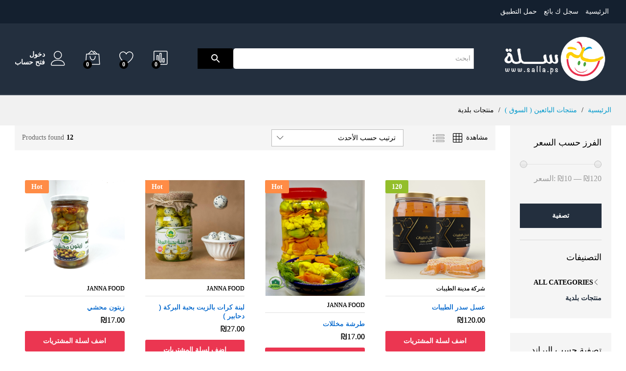

--- FILE ---
content_type: text/html; charset=UTF-8
request_url: https://www.salla.ps/product-category/baladi/
body_size: 20869
content:
<!DOCTYPE html>
<html dir="rtl" lang="ar">
<head>
    <meta charset="UTF-8">
    <meta name="viewport" content="width=device-width, initial-scale=1">
    <link rel="pingback" href="https://www.salla.ps/xmlrpc.php">

					<script>document.documentElement.className = document.documentElement.className + ' yes-js js_active js'</script>
				<meta name='robots' content='index, follow, max-image-preview:large, max-snippet:-1, max-video-preview:-1' />

	<!-- This site is optimized with the Yoast SEO plugin v19.10 - https://yoast.com/wordpress/plugins/seo/ -->
	<link media="all" href="https://www.salla.ps/wp-content/cache/autoptimize/css/autoptimize_3c90f08d5d3e70f6aecfd7d561110d7b.css" rel="stylesheet"><title>قسم منتجات بلدية - منصة سلة</title>
	<link rel="canonical" href="https://www.salla.ps/product-category/baladi/" />
	<meta property="og:locale" content="ar_AR" />
	<meta property="og:type" content="article" />
	<meta property="og:title" content="قسم المنتجات البلدية في منصة سلة" />
	<meta property="og:description" content="تسوّق من البائعين في قسم المنتجات البلدية في منصة سلة .. ما لذ وطاب ولو كنت بائع ضيف منتجاتك وابدأ البيع الان" />
	<meta property="og:url" content="https://www.salla.ps/product-category/baladi/" />
	<meta property="og:site_name" content="منصة سلة" />
	<meta property="og:image" content="https://www.salla.ps/wp-content/uploads/2020/12/salla.ps-1609197741.png" />
	<meta property="og:image:width" content="1600" />
	<meta property="og:image:height" content="1600" />
	<meta property="og:image:type" content="image/png" />
	<meta name="twitter:card" content="summary_large_image" />
	<script type="application/ld+json" class="yoast-schema-graph">{"@context":"https://schema.org","@graph":[{"@type":"CollectionPage","@id":"https://www.salla.ps/product-category/baladi/","url":"https://www.salla.ps/product-category/baladi/","name":"قسم منتجات بلدية - منصة سلة","isPartOf":{"@id":"https://www.salla.ps/#website"},"primaryImageOfPage":{"@id":"https://www.salla.ps/product-category/baladi/#primaryimage"},"image":{"@id":"https://www.salla.ps/product-category/baladi/#primaryimage"},"thumbnailUrl":"https://www.salla.ps/wp-content/uploads/2023/01/salla.ps-1672659050-scaled.jpg","breadcrumb":{"@id":"https://www.salla.ps/product-category/baladi/#breadcrumb"},"inLanguage":"ar"},{"@type":"ImageObject","inLanguage":"ar","@id":"https://www.salla.ps/product-category/baladi/#primaryimage","url":"https://www.salla.ps/wp-content/uploads/2023/01/salla.ps-1672659050-scaled.jpg","contentUrl":"https://www.salla.ps/wp-content/uploads/2023/01/salla.ps-1672659050-scaled.jpg","width":2560,"height":2560},{"@type":"BreadcrumbList","@id":"https://www.salla.ps/product-category/baladi/#breadcrumb","itemListElement":[{"@type":"ListItem","position":1,"name":"الرئيسية","item":"https://www.salla.ps/"},{"@type":"ListItem","position":2,"name":"منتجات بلدية"}]},{"@type":"WebSite","@id":"https://www.salla.ps/#website","url":"https://www.salla.ps/","name":"منصة سلة","description":"تسوّق بامان","potentialAction":[{"@type":"SearchAction","target":{"@type":"EntryPoint","urlTemplate":"https://www.salla.ps/?s={search_term_string}"},"query-input":"required name=search_term_string"}],"inLanguage":"ar"}]}</script>
	<!-- / Yoast SEO plugin. -->


<link rel='dns-prefetch' href='//www.salla.ps' />
<link rel="alternate" type="application/rss+xml" title="منصة سلة &laquo; الخلاصة" href="https://www.salla.ps/feed/" />
<link rel="alternate" type="application/rss+xml" title="منصة سلة &laquo; خلاصة التعليقات" href="https://www.salla.ps/comments/feed/" />
<link rel="alternate" type="application/rss+xml" title="خلاصة منصة سلة &laquo; منتجات بلدية تصنيف" href="https://www.salla.ps/product-category/baladi/feed/" />
<script type="text/javascript">
/* <![CDATA[ */
window._wpemojiSettings = {"baseUrl":"https:\/\/s.w.org\/images\/core\/emoji\/14.0.0\/72x72\/","ext":".png","svgUrl":"https:\/\/s.w.org\/images\/core\/emoji\/14.0.0\/svg\/","svgExt":".svg","source":{"concatemoji":"https:\/\/www.salla.ps\/wp-includes\/js\/wp-emoji-release.min.js?ver=6.4.7"}};
/*! This file is auto-generated */
!function(i,n){var o,s,e;function c(e){try{var t={supportTests:e,timestamp:(new Date).valueOf()};sessionStorage.setItem(o,JSON.stringify(t))}catch(e){}}function p(e,t,n){e.clearRect(0,0,e.canvas.width,e.canvas.height),e.fillText(t,0,0);var t=new Uint32Array(e.getImageData(0,0,e.canvas.width,e.canvas.height).data),r=(e.clearRect(0,0,e.canvas.width,e.canvas.height),e.fillText(n,0,0),new Uint32Array(e.getImageData(0,0,e.canvas.width,e.canvas.height).data));return t.every(function(e,t){return e===r[t]})}function u(e,t,n){switch(t){case"flag":return n(e,"\ud83c\udff3\ufe0f\u200d\u26a7\ufe0f","\ud83c\udff3\ufe0f\u200b\u26a7\ufe0f")?!1:!n(e,"\ud83c\uddfa\ud83c\uddf3","\ud83c\uddfa\u200b\ud83c\uddf3")&&!n(e,"\ud83c\udff4\udb40\udc67\udb40\udc62\udb40\udc65\udb40\udc6e\udb40\udc67\udb40\udc7f","\ud83c\udff4\u200b\udb40\udc67\u200b\udb40\udc62\u200b\udb40\udc65\u200b\udb40\udc6e\u200b\udb40\udc67\u200b\udb40\udc7f");case"emoji":return!n(e,"\ud83e\udef1\ud83c\udffb\u200d\ud83e\udef2\ud83c\udfff","\ud83e\udef1\ud83c\udffb\u200b\ud83e\udef2\ud83c\udfff")}return!1}function f(e,t,n){var r="undefined"!=typeof WorkerGlobalScope&&self instanceof WorkerGlobalScope?new OffscreenCanvas(300,150):i.createElement("canvas"),a=r.getContext("2d",{willReadFrequently:!0}),o=(a.textBaseline="top",a.font="600 32px Arial",{});return e.forEach(function(e){o[e]=t(a,e,n)}),o}function t(e){var t=i.createElement("script");t.src=e,t.defer=!0,i.head.appendChild(t)}"undefined"!=typeof Promise&&(o="wpEmojiSettingsSupports",s=["flag","emoji"],n.supports={everything:!0,everythingExceptFlag:!0},e=new Promise(function(e){i.addEventListener("DOMContentLoaded",e,{once:!0})}),new Promise(function(t){var n=function(){try{var e=JSON.parse(sessionStorage.getItem(o));if("object"==typeof e&&"number"==typeof e.timestamp&&(new Date).valueOf()<e.timestamp+604800&&"object"==typeof e.supportTests)return e.supportTests}catch(e){}return null}();if(!n){if("undefined"!=typeof Worker&&"undefined"!=typeof OffscreenCanvas&&"undefined"!=typeof URL&&URL.createObjectURL&&"undefined"!=typeof Blob)try{var e="postMessage("+f.toString()+"("+[JSON.stringify(s),u.toString(),p.toString()].join(",")+"));",r=new Blob([e],{type:"text/javascript"}),a=new Worker(URL.createObjectURL(r),{name:"wpTestEmojiSupports"});return void(a.onmessage=function(e){c(n=e.data),a.terminate(),t(n)})}catch(e){}c(n=f(s,u,p))}t(n)}).then(function(e){for(var t in e)n.supports[t]=e[t],n.supports.everything=n.supports.everything&&n.supports[t],"flag"!==t&&(n.supports.everythingExceptFlag=n.supports.everythingExceptFlag&&n.supports[t]);n.supports.everythingExceptFlag=n.supports.everythingExceptFlag&&!n.supports.flag,n.DOMReady=!1,n.readyCallback=function(){n.DOMReady=!0}}).then(function(){return e}).then(function(){var e;n.supports.everything||(n.readyCallback(),(e=n.source||{}).concatemoji?t(e.concatemoji):e.wpemoji&&e.twemoji&&(t(e.twemoji),t(e.wpemoji)))}))}((window,document),window._wpemojiSettings);
/* ]]> */
</script>


















<link rel='stylesheet' id='dashicons-css' href='https://www.salla.ps/wp-includes/css/dashicons.min.css?ver=6.4.7' type='text/css' media='all' />



















<link rel='stylesheet' id='wcfmvm_custom_subscribe_button_css-css' href='https://www.salla.ps/wp-content/uploads/wcfm/wcfmvm-style-custom-subscribe-button-1664173815.css?ver=2.10.4' type='text/css' media='all' />










<script type="text/template" id="tmpl-variation-template">
	<div class="woocommerce-variation-description">{{{ data.variation.variation_description }}}</div>
	<div class="woocommerce-variation-price">{{{ data.variation.price_html }}}</div>
	<div class="woocommerce-variation-availability">{{{ data.variation.availability_html }}}</div>
</script>
<script type="text/template" id="tmpl-unavailable-variation-template">
	<p>عفوًا، هذا المنتج غير متوفر. يرجى اختيار مجموعة أخرى.</p>
</script>
<script type="text/javascript" src="https://www.salla.ps/wp-includes/js/jquery/jquery.min.js?ver=3.7.1" id="jquery-core-js"></script>
<script type="text/javascript" src="https://www.salla.ps/wp-includes/js/jquery/jquery-migrate.min.js?ver=3.4.1" id="jquery-migrate-js"></script>
<!--[if lt IE 9]>
<script type="text/javascript" src="https://www.salla.ps/wp-content/themes/martfury/js/plugins/html5shiv.min.js?ver=3.7.2" id="html5shiv-js"></script>
<![endif]-->
<!--[if lt IE 9]>
<script type="text/javascript" src="https://www.salla.ps/wp-content/themes/martfury/js/plugins/respond.min.js?ver=1.4.2" id="respond-js"></script>
<![endif]-->

<link rel="https://api.w.org/" href="https://www.salla.ps/wp-json/" /><link rel="alternate" type="application/json" href="https://www.salla.ps/wp-json/wp/v2/product_cat/981" /><link rel="EditURI" type="application/rsd+xml" title="RSD" href="https://www.salla.ps/xmlrpc.php?rsd" />
<meta name="generator" content="WordPress 6.4.7" />
<meta name="generator" content="WooCommerce 7.0.0" />
<meta name="apple-itunes-app" content="app-id=1524231740">
<meta name="google-play-app" content="app-id=ps.salla.store">
<meta name="author" content="Salla">
<meta name="viewport" content="width=device-width, initial-scale=1.0">

<!-- Affiliates Manager plugin v2.9.16 - https://wpaffiliatemanager.com/ -->
<meta name="viewport" content="width=device-width, user-scalable=no" />



<!-- Google tag ab (gtag.js) -->
<script async src="https://www.googletagmanager.com/gtag/js?id=UA-12888387-28"></script>
<script>
  window.dataLayer = window.dataLayer || [];
  function gtag(){dataLayer.push(arguments);}
  gtag('js', new Date());

  gtag('config', 'UA-12888387-28');
</script>
<meta name="framework" content="Redux 4.3.9" />	<noscript><style>.woocommerce-product-gallery{ opacity: 1 !important; }</style></noscript>
	
            <script>

                window.addEventListener('load', function() {
                    var forms = document.querySelectorAll("#site-header .products-search,#wcfmmp-store .woocommerce-product-search");

                    var awsFormHtml = "<div class=\"aws-container aws-js-seamless\" data-url=\"\/?wc-ajax=aws_action\" data-siteurl=\"https:\/\/www.salla.ps\" data-lang=\"\" data-show-loader=\"true\" data-show-more=\"true\" data-show-page=\"true\" data-ajax-search=\"true\" data-show-clear=\"true\" data-mobile-screen=\"false\" data-use-analytics=\"true\" data-min-chars=\"1\" data-buttons-order=\"2\" data-timeout=\"300\" data-is-mobile=\"false\" data-page-id=\"981\" data-tax=\"product_cat\" ><form class=\"aws-search-form\" action=\"https:\/\/www.salla.ps\/\" method=\"get\" role=\"search\" ><div class=\"aws-wrapper\"><label class=\"aws-search-label\" for=\"69795afb32f3d\">\u0627\u0628\u062d\u062b<\/label><input type=\"search\" name=\"s\" id=\"69795afb32f3d\" value=\"\" class=\"aws-search-field\" placeholder=\"\u0627\u0628\u062d\u062b\" autocomplete=\"off\" \/><input type=\"hidden\" name=\"post_type\" value=\"product\"><input type=\"hidden\" name=\"type_aws\" value=\"true\"><div class=\"aws-search-clear\"><span>\u00d7<\/span><\/div><div class=\"aws-loader\"><\/div><\/div><div class=\"aws-search-btn aws-form-btn\"><span class=\"aws-search-btn_icon\"><svg focusable=\"false\" xmlns=\"http:\/\/www.w3.org\/2000\/svg\" viewBox=\"0 0 24 24\" width=\"24px\"><path d=\"M15.5 14h-.79l-.28-.27C15.41 12.59 16 11.11 16 9.5 16 5.91 13.09 3 9.5 3S3 5.91 3 9.5 5.91 16 9.5 16c1.61 0 3.09-.59 4.23-1.57l.27.28v.79l5 4.99L20.49 19l-4.99-5zm-6 0C7.01 14 5 11.99 5 9.5S7.01 5 9.5 5 14 7.01 14 9.5 11.99 14 9.5 14z\"><\/path><\/svg><\/span><\/div><\/form><\/div>";

                    if ( forms ) {

                        for ( var i = 0; i < forms.length; i++ ) {
                            if ( forms[i].parentNode.outerHTML.indexOf('aws-container') === -1 ) {
                                forms[i].outerHTML = awsFormHtml;
                            }
                        }

                        window.setTimeout(function(){
                            jQuery('.aws-js-seamless').each( function() {
                                try {
                                    jQuery(this).aws_search();
                                } catch (error) {
                                    window.setTimeout(function(){
                                        try {
                                            jQuery(this).aws_search();
                                        } catch (error) {}
                                    }, 2000);
                                }
                            });
                        }, 1000);

                    }
                }, false);
            </script>

        			<script  type="text/javascript">
				!function(f,b,e,v,n,t,s){if(f.fbq)return;n=f.fbq=function(){n.callMethod?
					n.callMethod.apply(n,arguments):n.queue.push(arguments)};if(!f._fbq)f._fbq=n;
					n.push=n;n.loaded=!0;n.version='2.0';n.queue=[];t=b.createElement(e);t.async=!0;
					t.src=v;s=b.getElementsByTagName(e)[0];s.parentNode.insertBefore(t,s)}(window,
					document,'script','https://connect.facebook.net/en_US/fbevents.js');
			</script>
			<!-- WooCommerce Facebook Integration Begin -->
			<script  type="text/javascript">

				fbq('init', '695011374742775', {}, {
    "agent": "woocommerce-7.0.0-3.0.6"
});

				fbq( 'track', 'PageView', {
    "source": "woocommerce",
    "version": "7.0.0",
    "pluginVersion": "3.0.6"
} );

				document.addEventListener( 'DOMContentLoaded', function() {
					jQuery && jQuery( function( $ ) {
						// Insert placeholder for events injected when a product is added to the cart through AJAX.
						$( document.body ).append( '<div class=\"wc-facebook-pixel-event-placeholder\"></div>' );
					} );
				}, false );

			</script>
			<!-- WooCommerce Facebook Integration End -->
			<link rel="icon" href="https://www.salla.ps/wp-content/uploads/2019/07/cropped-logo-slla-ss-01-100x100.png" sizes="32x32" />
<link rel="icon" href="https://www.salla.ps/wp-content/uploads/2019/07/cropped-logo-slla-ss-01-300x300.png" sizes="192x192" />
<link rel="apple-touch-icon" href="https://www.salla.ps/wp-content/uploads/2019/07/cropped-logo-slla-ss-01-300x300.png" />
<meta name="msapplication-TileImage" content="https://www.salla.ps/wp-content/uploads/2019/07/cropped-logo-slla-ss-01-300x300.png" />
		
		
</head>

<body class="rtl archive tax-product_cat term-baladi term-981 wp-embed-responsive theme-martfury woocommerce woocommerce-page woocommerce-no-js header-layout-3 mf-catalog-page content-sidebar mf-catalog-layout-1 shop-view-grid catalog-filter-mobile navigation-type-numbers catalog-full-width mf-light-skin sticky-header header-no-department mf-product-loop-hover-2 elementor-columns-no-space wcfm-theme-martfury elementor-default elementor-kit-226190">

<div id="page" class="hfeed site">
			<div id="topbar" class="topbar topbar-dark">
    <div class="martfury-container">
        <div class="row topbar-row">
			                <div class="topbar-left topbar-sidebar col-xs-12 col-sm-12 col-md-5 hidden-xs hidden-sm">
					<div id="nav_menu-14" class="widget widget_nav_menu"><div class="menu-header-main-menu-container"><ul id="menu-header-main-menu" class="menu"><li id="menu-item-232754" class="menu-item menu-item-type-custom menu-item-object-custom menu-item-232754"><a href="/">الرئيسية</a></li>
<li id="menu-item-232746" class="menu-item menu-item-type-post_type menu-item-object-page menu-item-232746"><a href="https://www.salla.ps/vendor-register/">سجل ك بائع</a></li>
<li id="menu-item-232757" class="menu-item menu-item-type-custom menu-item-object-custom menu-item-232757"><a href="https://s.salla.ps/r0mBnxK82eb">حمل التطبيق</a></li>
</ul></div></div>                </div>


                <div class="topbar-right topbar-sidebar col-xs-12 col-sm-12 col-md-7 hidden-xs hidden-sm">
					                </div>
			
			                <div class="topbar-mobile topbar-sidebar col-xs-12 col-sm-12 hidden-lg hidden-md">
					<div id="nav_menu-17" class="widget widget_nav_menu"><div class="menu-header-main-menu-container"><ul id="menu-header-main-menu-1" class="menu"><li class="menu-item menu-item-type-custom menu-item-object-custom menu-item-232754"><a href="/">الرئيسية</a></li>
<li class="menu-item menu-item-type-post_type menu-item-object-page menu-item-232746"><a href="https://www.salla.ps/vendor-register/">سجل ك بائع</a></li>
<li class="menu-item menu-item-type-custom menu-item-object-custom menu-item-232757"><a href="https://s.salla.ps/r0mBnxK82eb">حمل التطبيق</a></li>
</ul></div></div>                </div>
				
        </div>
    </div>
</div>        <header id="site-header" class="site-header header-department-bot header-dark">
			<div class="header-main-wapper">
    <div class="header-main">
        <div class="martfury-container">
            <div class="row header-row">
                <div class="header-logo col-md-3 col-sm-3">
                    <div class="d-logo">
						    <div class="logo">
        <a href="https://www.salla.ps/">
            <img class="site-logo" alt="منصة سلة"
                 src="https://www.salla.ps/wp-content/uploads/2020/05/logo.png"/>
			        </a>
    </div>
<p class="site-title"><a href="https://www.salla.ps/" rel="home">منصة سلة</a></p>    <h2 class="site-description">تسوّق بامان</h2>

                    </div>
					                        <div class="d-department hidden-xs hidden-sm">
							                        </div>
					                </div>
                <div class="header-extras col-md-9 col-sm-9">
					<div class="product-extra-search">
                <div class="aws-container" data-url="/?wc-ajax=aws_action" data-siteurl="https://www.salla.ps" data-lang="" data-show-loader="true" data-show-more="true" data-show-page="true" data-ajax-search="true" data-show-clear="true" data-mobile-screen="false" data-use-analytics="true" data-min-chars="1" data-buttons-order="2" data-timeout="300" data-is-mobile="false" data-page-id="981" data-tax="product_cat" ><form class="aws-search-form" action="https://www.salla.ps/" method="get" role="search" ><div class="aws-wrapper"><label class="aws-search-label" for="69795afb35331">ابحث</label><input type="search" name="s" id="69795afb35331" value="" class="aws-search-field" placeholder="ابحث" autocomplete="off" /><input type="hidden" name="post_type" value="product"><input type="hidden" name="type_aws" value="true"><div class="aws-search-clear"><span>×</span></div><div class="aws-loader"></div></div><div class="aws-search-btn aws-form-btn"><span class="aws-search-btn_icon"><svg focusable="false" xmlns="http://www.w3.org/2000/svg" viewBox="0 0 24 24" width="24px"><path d="M15.5 14h-.79l-.28-.27C15.41 12.59 16 11.11 16 9.5 16 5.91 13.09 3 9.5 3S3 5.91 3 9.5 5.91 16 9.5 16c1.61 0 3.09-.59 4.23-1.57l.27.28v.79l5 4.99L20.49 19l-4.99-5zm-6 0C7.01 14 5 11.99 5 9.5S7.01 5 9.5 5 14 7.01 14 9.5 11.99 14 9.5 14z"></path></svg></span></div></form></div> 
            </div>                    <ul class="extras-menu">
						<li class="extra-menu-item menu-item-compare menu-item-yith">
				<a class="yith-contents yith-woocompare-open" href="#">
					<i class="icon-chart-bars extra-icon"></i>
					<span class="mini-item-counter mf-background-primary" id="mini-compare-counter">
						0
					</span>
				</a>
			</li><li class="extra-menu-item menu-item-wishlist menu-item-yith">
			<a class="yith-contents" id="icon-wishlist-contents" href="https://www.salla.ps/wishlist/">
				<i class="icon-heart extra-icon" rel="tooltip"></i>
				<span class="mini-item-counter mf-background-primary">
					0
				</span>
			</a>
		</li><li class="extra-menu-item menu-item-cart mini-cart woocommerce">
				<a class="cart-contents" id="icon-cart-contents" href="https://www.salla.ps/cart/">
					<i class="icon-bag2 extra-icon"></i>
					<span class="mini-item-counter mf-background-primary">
						0
					</span>
				</a>
				<div class="mini-cart-content">
				<span class="tl-arrow-menu"></span>
					<div class="widget_shopping_cart_content">

    <p class="woocommerce-mini-cart__empty-message">سلتك فاضية </p>


</div>
				</div>
			</li><li class="extra-menu-item menu-item-account">
					<a href="https://www.salla.ps/my-account/" id="menu-extra-login"><i class="extra-icon icon-user"></i><span class="login-text">دخول</span></a>
					<a href="https://www.salla.ps/my-account/" class="item-register" id="menu-extra-register">فتح حساب </a>
				</li>                    </ul>
                </div>
            </div>
        </div>
    </div>
</div>
<div class="main-menu hidden-xs hidden-sm">
    <div class="martfury-container">
        <div class="row header-row">
			            <div class="col-md-12 col-sm-12 col-nav-menu mr-header-menu">
				                    <div class="recently-viewed">
						                    </div>
								            </div>
        </div>
    </div>
</div>
<div class="mobile-menu hidden-lg hidden-md">
    <div class="container">
        <div class="mobile-menu-row">
            <a class="mf-toggle-menu" id="mf-toggle-menu" href="#">
                <i class="icon-menu"></i>
            </a>
			<div class="product-extra-search">
                <div class="aws-container" data-url="/?wc-ajax=aws_action" data-siteurl="https://www.salla.ps" data-lang="" data-show-loader="true" data-show-more="true" data-show-page="true" data-ajax-search="true" data-show-clear="true" data-mobile-screen="false" data-use-analytics="true" data-min-chars="1" data-buttons-order="2" data-timeout="300" data-is-mobile="false" data-page-id="981" data-tax="product_cat" ><form class="aws-search-form" action="https://www.salla.ps/" method="get" role="search" ><div class="aws-wrapper"><label class="aws-search-label" for="69795afb35c54">ابحث</label><input type="search" name="s" id="69795afb35c54" value="" class="aws-search-field" placeholder="ابحث" autocomplete="off" /><input type="hidden" name="post_type" value="product"><input type="hidden" name="type_aws" value="true"><div class="aws-search-clear"><span>×</span></div><div class="aws-loader"></div></div><div class="aws-search-btn aws-form-btn"><span class="aws-search-btn_icon"><svg focusable="false" xmlns="http://www.w3.org/2000/svg" viewBox="0 0 24 24" width="24px"><path d="M15.5 14h-.79l-.28-.27C15.41 12.59 16 11.11 16 9.5 16 5.91 13.09 3 9.5 3S3 5.91 3 9.5 5.91 16 9.5 16c1.61 0 3.09-.59 4.23-1.57l.27.28v.79l5 4.99L20.49 19l-4.99-5zm-6 0C7.01 14 5 11.99 5 9.5S7.01 5 9.5 5 14 7.01 14 9.5 11.99 14 9.5 14z"></path></svg></span></div></form></div> 
            </div>        </div>
    </div>
</div>
        </header>
		
<div class="page-header page-header-catalog">
		        <div class="page-breadcrumbs">
            <div class="martfury-container">
				        <ul class="breadcrumbs" itemscope itemtype="https://schema.org/BreadcrumbList">
			<li itemprop="itemListElement" itemscope itemtype="http://schema.org/ListItem">
				<a class="home" href="https://www.salla.ps" itemprop="item">
					<span itemprop="name">الرئيسية </span>
					<meta itemprop="position" content="1">
				</a>
				</li><span class="sep">/</span>
		 <li itemprop="itemListElement" itemscope itemtype="http://schema.org/ListItem">
			<a href="https://www.salla.ps/shop/" itemprop="item"><span itemprop="name">منتجات البائعين ( السوق )</span><meta itemprop="position" content="2"></a>
		</li>
	<span class="sep">/</span>
		 <li itemprop="itemListElement" itemscope itemtype="http://schema.org/ListItem">
			<a href="https://www.salla.ps/product-category/baladi/" itemprop="item"><span itemprop="name">منتجات بلدية</span><meta itemprop="position" content="3"></a>
		</li>
	        </ul>
		            </div>
        </div>
	</div>
    <div id="content" class="site-content">
		<div class="martfury-container"><div class="row"><div id="primary" class="content-area col-md-9 col-sm-12 col-xs-12">
<header class="woocommerce-products-header">
	
	</header>
<div class="woocommerce-notices-wrapper"></div>            <div id="mf-catalog-toolbar" class="shop-toolbar multiple">
				<div class="products-found"><strong>12</strong>Products found</div> <div class="shop-view"><span>مشاهدة</span><a href="#" class="grid-view mf-shop-view current" data-view="grid"><i class="icon-grid"></i></a><a href="#" class="list-view mf-shop-view " data-view="list"><i class="icon-list4"></i></a></div> <a href="#" class="mf-filter-mobile" id="mf-filter-mobile"><i class="icon-equalizer"></i><span>Filter</span></a> <ul class="woocommerce-ordering">
	<li class="current"><span> ترتيب حسب الأحدث</span>
		<ul>
			<li><a href="https://www.salla.ps/product-category/baladi/?orderby=popularity" class="">ترتيب حسب الشهرة</a></li><li><a href="https://www.salla.ps/product-category/baladi/?orderby=rating" class="">ترتيب حسب معدل التقييم</a></li><li><a href="https://www.salla.ps/product-category/baladi/?orderby=date" class="active">ترتيب حسب الأحدث</a></li><li><a href="https://www.salla.ps/product-category/baladi/?orderby=price" class="">ترتيب حسب: الأدنى سعراً للأعلى</a></li><li><a href="https://www.salla.ps/product-category/baladi/?orderby=price-desc" class="">ترتيب حسب: الأعلى سعراً للأدنى</a></li>		</ul>
	</li>
    <li class="cancel-ordering">
       <a href="#" class="mf-cancel-order">Cancel</a>
    </li>
</ul>
            </div>
			        <div class="mf-toolbar-empty-space"></div>
		<div id="mf-shop-content" class="mf-shop-content"><ul class="products columns-4">
<li class="col-xs-6 col-sm-4 col-md-3 col-lg-3 un-4-cols product type-product post-597088 status-publish first instock product_cat-baladi product_cat-supermarket has-post-thumbnail featured shipping-taxable purchasable product-type-simple">
	<div class="product-inner  clearfix"><div class="mf-product-thumbnail"><a href="https://www.salla.ps/product/%d8%b9%d8%b3%d9%84-%d8%b3%d8%af%d8%b1-%d8%a7%d9%84%d8%b7%d9%8a%d8%a8%d8%a7%d8%aa/"><img src="https://www.salla.ps/wp-content/themes/martfury/images/transparent.png" data-original="https://www.salla.ps/wp-content/uploads/2023/01/salla.ps-1672659050-scaled.jpg"  alt="" class="lazy " width="2560" height="2560"><span class="ribbons"><span class="custom ribbon">120</span></span></a><div class="footer-button"><a href="https://www.salla.ps/product/%d8%b9%d8%b3%d9%84-%d8%b3%d8%af%d8%b1-%d8%a7%d9%84%d8%b7%d9%8a%d8%a8%d8%a7%d8%aa/" data-id="597088"  class="mf-product-quick-view"><i class="p-icon icon-eye" title="Quick View" data-rel="tooltip"></i></a>
<div class="yith-wcwl-add-to-wishlist add-to-wishlist-597088  wishlist-fragment on-first-load"
     data-fragment-ref="597088"
     data-fragment-options="{&quot;base_url&quot;:&quot;&quot;,&quot;in_default_wishlist&quot;:false,&quot;is_single&quot;:false,&quot;show_exists&quot;:false,&quot;product_id&quot;:597088,&quot;parent_product_id&quot;:597088,&quot;product_type&quot;:&quot;simple&quot;,&quot;show_view&quot;:false,&quot;browse_wishlist_text&quot;:&quot;Browse Wishlist&quot;,&quot;already_in_wishslist_text&quot;:&quot;The product is already in the wishlist!&quot;,&quot;product_added_text&quot;:&quot;Product added!&quot;,&quot;heading_icon&quot;:&quot;fa-heart-o&quot;,&quot;available_multi_wishlist&quot;:false,&quot;disable_wishlist&quot;:false,&quot;show_count&quot;:false,&quot;ajax_loading&quot;:false,&quot;loop_position&quot;:false,&quot;item&quot;:&quot;add_to_wishlist&quot;}">
	</div><div class="compare-button mf-compare-button"><a href="https://www.salla.ps?action=yith-woocompare-add-product&#038;id=597088" class="compare" title="Compare" data-product_id="597088">Compare</a></div></div></div><div class="mf-product-details"><div class="mf-product-content"><div class="mf-vendor-name"><div class="sold-by-meta"><span class="sold-by-label">البائع: </span><a class="wcfm_dashboard_item_title" target="_blank" href="https://www.salla.ps/a/madentaltayebat/">شركة مدينة الطيبات</a></div></div><h2 class="woo-loop-product__title"><a href="https://www.salla.ps/product/%d8%b9%d8%b3%d9%84-%d8%b3%d8%af%d8%b1-%d8%a7%d9%84%d8%b7%d9%8a%d8%a8%d8%a7%d8%aa/">عسل سدر الطيبات</a></h2><div class="sold-by-meta"><span class="sold-by-label">البائع: </span><a class="wcfm_dashboard_item_title" target="_blank" href="https://www.salla.ps/a/madentaltayebat/">شركة مدينة الطيبات</a></div><div class="woocommerce-product-details__short-description">
	<p>عسل طبيعي 100%<br />عسل سدر<br />الوزن : 1 كيلو</p>
</div>
</div><div class="mf-product-price-box">
	<span class="price"><span class="woocommerce-Price-amount amount"><bdi><span class="woocommerce-Price-currencySymbol">&#8362;</span>120.00</bdi></span></span>
<div class="footer-button"><a href="?add-to-cart=597088" data-quantity="1" data-title="عسل سدر الطيبات" class="button product_type_simple add_to_cart_button ajax_add_to_cart" data-product_id="597088" data-product_sku="" aria-label="إضافة &quot;عسل سدر الطيبات&quot; إلى سلة مشترياتك" rel="nofollow"><i class="p-icon icon-bag2" data-rel="tooltip" title="اضف لسلة المشتريات"></i><span class="add-to-cart-text">اضف لسلة المشتريات</span></a><div class="action-button">
<div class="yith-wcwl-add-to-wishlist add-to-wishlist-597088  wishlist-fragment on-first-load"
     data-fragment-ref="597088"
     data-fragment-options="{&quot;base_url&quot;:&quot;&quot;,&quot;in_default_wishlist&quot;:false,&quot;is_single&quot;:false,&quot;show_exists&quot;:false,&quot;product_id&quot;:597088,&quot;parent_product_id&quot;:597088,&quot;product_type&quot;:&quot;simple&quot;,&quot;show_view&quot;:false,&quot;browse_wishlist_text&quot;:&quot;Browse Wishlist&quot;,&quot;already_in_wishslist_text&quot;:&quot;The product is already in the wishlist!&quot;,&quot;product_added_text&quot;:&quot;Product added!&quot;,&quot;heading_icon&quot;:&quot;fa-heart-o&quot;,&quot;available_multi_wishlist&quot;:false,&quot;disable_wishlist&quot;:false,&quot;show_count&quot;:false,&quot;ajax_loading&quot;:false,&quot;loop_position&quot;:false,&quot;item&quot;:&quot;add_to_wishlist&quot;}">
	</div><div class="compare-button mf-compare-button"><a href="https://www.salla.ps?action=yith-woocompare-add-product&#038;id=597088" class="compare" title="Compare" data-product_id="597088">Compare</a></div></div></div></div><div class="mf-product-details-hover"><div class="sold-by-meta"><span class="sold-by-label">البائع: </span><a class="wcfm_dashboard_item_title" target="_blank" href="https://www.salla.ps/a/madentaltayebat/">شركة مدينة الطيبات</a></div><h2 class="woo-loop-product__title"><a href="https://www.salla.ps/product/%d8%b9%d8%b3%d9%84-%d8%b3%d8%af%d8%b1-%d8%a7%d9%84%d8%b7%d9%8a%d8%a8%d8%a7%d8%aa/">عسل سدر الطيبات</a></h2>
	<span class="price"><span class="woocommerce-Price-amount amount"><bdi><span class="woocommerce-Price-currencySymbol">&#8362;</span>120.00</bdi></span></span>
<a href="?add-to-cart=597088" data-quantity="1" data-title="عسل سدر الطيبات" class="button product_type_simple add_to_cart_button ajax_add_to_cart" data-product_id="597088" data-product_sku="" aria-label="إضافة &quot;عسل سدر الطيبات&quot; إلى سلة مشترياتك" rel="nofollow"><i class="p-icon icon-bag2" data-rel="tooltip" title="اضف لسلة المشتريات"></i><span class="add-to-cart-text">اضف لسلة المشتريات</span></a></div></div></div></li>
<li class="col-xs-6 col-sm-4 col-md-3 col-lg-3 un-4-cols product type-product post-218822 status-publish instock product_cat-baladi has-post-thumbnail featured shipping-taxable purchasable product-type-simple">
	<div class="product-inner  clearfix"><div class="mf-product-thumbnail"><a href="https://www.salla.ps/product/%d8%b7%d8%b1%d8%b4%d8%a9-%d9%85%d8%ae%d9%84%d9%84%d8%a7%d8%aa/"><img src="https://www.salla.ps/wp-content/themes/martfury/images/transparent.png" data-original="https://www.salla.ps/wp-content/uploads/2020/10/salla.ps-1602233043-scaled.jpg"  alt="" class="lazy " width="2194" height="2560"><span class="ribbons"><span class="featured ribbon">Hot</span></span></a><div class="footer-button"><a href="https://www.salla.ps/product/%d8%b7%d8%b1%d8%b4%d8%a9-%d9%85%d8%ae%d9%84%d9%84%d8%a7%d8%aa/" data-id="218822"  class="mf-product-quick-view"><i class="p-icon icon-eye" title="Quick View" data-rel="tooltip"></i></a>
<div class="yith-wcwl-add-to-wishlist add-to-wishlist-218822  wishlist-fragment on-first-load"
     data-fragment-ref="218822"
     data-fragment-options="{&quot;base_url&quot;:&quot;&quot;,&quot;in_default_wishlist&quot;:false,&quot;is_single&quot;:false,&quot;show_exists&quot;:false,&quot;product_id&quot;:218822,&quot;parent_product_id&quot;:218822,&quot;product_type&quot;:&quot;simple&quot;,&quot;show_view&quot;:false,&quot;browse_wishlist_text&quot;:&quot;Browse Wishlist&quot;,&quot;already_in_wishslist_text&quot;:&quot;The product is already in the wishlist!&quot;,&quot;product_added_text&quot;:&quot;Product added!&quot;,&quot;heading_icon&quot;:&quot;fa-heart-o&quot;,&quot;available_multi_wishlist&quot;:false,&quot;disable_wishlist&quot;:false,&quot;show_count&quot;:false,&quot;ajax_loading&quot;:false,&quot;loop_position&quot;:false,&quot;item&quot;:&quot;add_to_wishlist&quot;}">
	</div><div class="compare-button mf-compare-button"><a href="https://www.salla.ps?action=yith-woocompare-add-product&#038;id=218822" class="compare" title="Compare" data-product_id="218822">Compare</a></div></div></div><div class="mf-product-details"><div class="mf-product-content"><div class="mf-vendor-name"><div class="sold-by-meta"><span class="sold-by-label">البائع: </span><a class="wcfm_dashboard_item_title" target="_blank" href="https://www.salla.ps/a/janna-food/">Janna Food</a></div></div><h2 class="woo-loop-product__title"><a href="https://www.salla.ps/product/%d8%b7%d8%b1%d8%b4%d8%a9-%d9%85%d8%ae%d9%84%d9%84%d8%a7%d8%aa/">طرشة مخللات</a></h2><div class="sold-by-meta"><span class="sold-by-label">البائع: </span><a class="wcfm_dashboard_item_title" target="_blank" href="https://www.salla.ps/a/janna-food/">Janna Food</a></div><div class="woocommerce-product-details__short-description">
	<p>طرشة مخللات تتكون من الجزر والفلفل والخيار بالاضافة الى الزهرة المخلله</p>
</div>
</div><div class="mf-product-price-box">
	<span class="price"><span class="woocommerce-Price-amount amount"><bdi><span class="woocommerce-Price-currencySymbol">&#8362;</span>17.00</bdi></span></span>
<div class="footer-button"><a href="?add-to-cart=218822" data-quantity="1" data-title="طرشة مخللات" class="button product_type_simple add_to_cart_button ajax_add_to_cart" data-product_id="218822" data-product_sku="jannat1" aria-label="إضافة &quot;طرشة مخللات&quot; إلى سلة مشترياتك" rel="nofollow"><i class="p-icon icon-bag2" data-rel="tooltip" title="اضف لسلة المشتريات"></i><span class="add-to-cart-text">اضف لسلة المشتريات</span></a><div class="action-button">
<div class="yith-wcwl-add-to-wishlist add-to-wishlist-218822  wishlist-fragment on-first-load"
     data-fragment-ref="218822"
     data-fragment-options="{&quot;base_url&quot;:&quot;&quot;,&quot;in_default_wishlist&quot;:false,&quot;is_single&quot;:false,&quot;show_exists&quot;:false,&quot;product_id&quot;:218822,&quot;parent_product_id&quot;:218822,&quot;product_type&quot;:&quot;simple&quot;,&quot;show_view&quot;:false,&quot;browse_wishlist_text&quot;:&quot;Browse Wishlist&quot;,&quot;already_in_wishslist_text&quot;:&quot;The product is already in the wishlist!&quot;,&quot;product_added_text&quot;:&quot;Product added!&quot;,&quot;heading_icon&quot;:&quot;fa-heart-o&quot;,&quot;available_multi_wishlist&quot;:false,&quot;disable_wishlist&quot;:false,&quot;show_count&quot;:false,&quot;ajax_loading&quot;:false,&quot;loop_position&quot;:false,&quot;item&quot;:&quot;add_to_wishlist&quot;}">
	</div><div class="compare-button mf-compare-button"><a href="https://www.salla.ps?action=yith-woocompare-add-product&#038;id=218822" class="compare" title="Compare" data-product_id="218822">Compare</a></div></div></div></div><div class="mf-product-details-hover"><div class="sold-by-meta"><span class="sold-by-label">البائع: </span><a class="wcfm_dashboard_item_title" target="_blank" href="https://www.salla.ps/a/janna-food/">Janna Food</a></div><h2 class="woo-loop-product__title"><a href="https://www.salla.ps/product/%d8%b7%d8%b1%d8%b4%d8%a9-%d9%85%d8%ae%d9%84%d9%84%d8%a7%d8%aa/">طرشة مخللات</a></h2>
	<span class="price"><span class="woocommerce-Price-amount amount"><bdi><span class="woocommerce-Price-currencySymbol">&#8362;</span>17.00</bdi></span></span>
<a href="?add-to-cart=218822" data-quantity="1" data-title="طرشة مخللات" class="button product_type_simple add_to_cart_button ajax_add_to_cart" data-product_id="218822" data-product_sku="jannat1" aria-label="إضافة &quot;طرشة مخللات&quot; إلى سلة مشترياتك" rel="nofollow"><i class="p-icon icon-bag2" data-rel="tooltip" title="اضف لسلة المشتريات"></i><span class="add-to-cart-text">اضف لسلة المشتريات</span></a></div></div></div></li>
<li class="col-xs-6 col-sm-4 col-md-3 col-lg-3 un-4-cols product type-product post-212183 status-publish instock product_cat-baladi product_tag-sallafood has-post-thumbnail featured shipping-taxable purchasable product-type-simple">
	<div class="product-inner  clearfix"><div class="mf-product-thumbnail"><a href="https://www.salla.ps/product/%d9%84%d8%a8%d9%86%d8%a9-%d8%a8%d8%ad%d8%a8%d8%a9-%d8%a7%d9%84%d8%a8%d8%b1%d9%83%d8%a9/"><img src="https://www.salla.ps/wp-content/themes/martfury/images/transparent.png" data-original="https://www.salla.ps/wp-content/uploads/2021/12/salla.ps-1638770965-e1638771010885.jpeg"  alt="" class="lazy " width="1068" height="1068"><span class="ribbons"><span class="featured ribbon">Hot</span></span></a><div class="footer-button"><a href="https://www.salla.ps/product/%d9%84%d8%a8%d9%86%d8%a9-%d8%a8%d8%ad%d8%a8%d8%a9-%d8%a7%d9%84%d8%a8%d8%b1%d9%83%d8%a9/" data-id="212183"  class="mf-product-quick-view"><i class="p-icon icon-eye" title="Quick View" data-rel="tooltip"></i></a>
<div class="yith-wcwl-add-to-wishlist add-to-wishlist-212183  wishlist-fragment on-first-load"
     data-fragment-ref="212183"
     data-fragment-options="{&quot;base_url&quot;:&quot;&quot;,&quot;in_default_wishlist&quot;:false,&quot;is_single&quot;:false,&quot;show_exists&quot;:false,&quot;product_id&quot;:212183,&quot;parent_product_id&quot;:212183,&quot;product_type&quot;:&quot;simple&quot;,&quot;show_view&quot;:false,&quot;browse_wishlist_text&quot;:&quot;Browse Wishlist&quot;,&quot;already_in_wishslist_text&quot;:&quot;The product is already in the wishlist!&quot;,&quot;product_added_text&quot;:&quot;Product added!&quot;,&quot;heading_icon&quot;:&quot;fa-heart-o&quot;,&quot;available_multi_wishlist&quot;:false,&quot;disable_wishlist&quot;:false,&quot;show_count&quot;:false,&quot;ajax_loading&quot;:false,&quot;loop_position&quot;:false,&quot;item&quot;:&quot;add_to_wishlist&quot;}">
	</div><div class="compare-button mf-compare-button"><a href="https://www.salla.ps?action=yith-woocompare-add-product&#038;id=212183" class="compare" title="Compare" data-product_id="212183">Compare</a></div></div></div><div class="mf-product-details"><div class="mf-product-content"><div class="mf-vendor-name"><div class="sold-by-meta"><span class="sold-by-label">البائع: </span><a class="wcfm_dashboard_item_title" target="_blank" href="https://www.salla.ps/a/janna-food/">Janna Food</a></div></div><h2 class="woo-loop-product__title"><a href="https://www.salla.ps/product/%d9%84%d8%a8%d9%86%d8%a9-%d8%a8%d8%ad%d8%a8%d8%a9-%d8%a7%d9%84%d8%a8%d8%b1%d9%83%d8%a9/">لبنة كرات بالزيت بحبة البركة ( دحابير )</a></h2><div class="sold-by-meta"><span class="sold-by-label">البائع: </span><a class="wcfm_dashboard_item_title" target="_blank" href="https://www.salla.ps/a/janna-food/">Janna Food</a></div><div class="woocommerce-product-details__short-description">
	<p>كرات من اللبنة المغلفة بحبة البركة , مغمورة بزيت الزيتون.<br />
خالية من المواد الحافظة<br />
الوزن : 1كغم</p>
<p>محفوظة في اواني زجاجية محكمة الاغلاق وقد صنعت بأيدي نساء فلسطينيات ذوات خبرة</p>
</div>
</div><div class="mf-product-price-box">
	<span class="price"><span class="woocommerce-Price-amount amount"><bdi><span class="woocommerce-Price-currencySymbol">&#8362;</span>27.00</bdi></span></span>
<div class="footer-button"><a href="?add-to-cart=212183" data-quantity="1" data-title="لبنة كرات بالزيت بحبة البركة ( دحابير )" class="button product_type_simple add_to_cart_button ajax_add_to_cart" data-product_id="212183" data-product_sku="212183" aria-label="إضافة &quot;لبنة كرات بالزيت بحبة البركة ( دحابير )&quot; إلى سلة مشترياتك" rel="nofollow"><i class="p-icon icon-bag2" data-rel="tooltip" title="اضف لسلة المشتريات"></i><span class="add-to-cart-text">اضف لسلة المشتريات</span></a><div class="action-button">
<div class="yith-wcwl-add-to-wishlist add-to-wishlist-212183  wishlist-fragment on-first-load"
     data-fragment-ref="212183"
     data-fragment-options="{&quot;base_url&quot;:&quot;&quot;,&quot;in_default_wishlist&quot;:false,&quot;is_single&quot;:false,&quot;show_exists&quot;:false,&quot;product_id&quot;:212183,&quot;parent_product_id&quot;:212183,&quot;product_type&quot;:&quot;simple&quot;,&quot;show_view&quot;:false,&quot;browse_wishlist_text&quot;:&quot;Browse Wishlist&quot;,&quot;already_in_wishslist_text&quot;:&quot;The product is already in the wishlist!&quot;,&quot;product_added_text&quot;:&quot;Product added!&quot;,&quot;heading_icon&quot;:&quot;fa-heart-o&quot;,&quot;available_multi_wishlist&quot;:false,&quot;disable_wishlist&quot;:false,&quot;show_count&quot;:false,&quot;ajax_loading&quot;:false,&quot;loop_position&quot;:false,&quot;item&quot;:&quot;add_to_wishlist&quot;}">
	</div><div class="compare-button mf-compare-button"><a href="https://www.salla.ps?action=yith-woocompare-add-product&#038;id=212183" class="compare" title="Compare" data-product_id="212183">Compare</a></div></div></div></div><div class="mf-product-details-hover"><div class="sold-by-meta"><span class="sold-by-label">البائع: </span><a class="wcfm_dashboard_item_title" target="_blank" href="https://www.salla.ps/a/janna-food/">Janna Food</a></div><h2 class="woo-loop-product__title"><a href="https://www.salla.ps/product/%d9%84%d8%a8%d9%86%d8%a9-%d8%a8%d8%ad%d8%a8%d8%a9-%d8%a7%d9%84%d8%a8%d8%b1%d9%83%d8%a9/">لبنة كرات بالزيت بحبة البركة ( دحابير )</a></h2>
	<span class="price"><span class="woocommerce-Price-amount amount"><bdi><span class="woocommerce-Price-currencySymbol">&#8362;</span>27.00</bdi></span></span>
<a href="?add-to-cart=212183" data-quantity="1" data-title="لبنة كرات بالزيت بحبة البركة ( دحابير )" class="button product_type_simple add_to_cart_button ajax_add_to_cart" data-product_id="212183" data-product_sku="212183" aria-label="إضافة &quot;لبنة كرات بالزيت بحبة البركة ( دحابير )&quot; إلى سلة مشترياتك" rel="nofollow"><i class="p-icon icon-bag2" data-rel="tooltip" title="اضف لسلة المشتريات"></i><span class="add-to-cart-text">اضف لسلة المشتريات</span></a></div></div></div></li>
<li class="col-xs-6 col-sm-4 col-md-3 col-lg-3 un-4-cols product type-product post-212186 status-publish last instock product_cat-baladi has-post-thumbnail featured shipping-taxable purchasable product-type-simple">
	<div class="product-inner  clearfix"><div class="mf-product-thumbnail"><a href="https://www.salla.ps/product/%d8%b2%d9%8a%d8%aa%d9%88%d9%86-%d9%85%d8%ad%d8%b4%d9%8a/"><img src="https://www.salla.ps/wp-content/themes/martfury/images/transparent.png" data-original="https://www.salla.ps/wp-content/uploads/2020/08/IMG-2479-scaled.jpg"  alt="" class="lazy " width="2560" height="2560"><span class="ribbons"><span class="featured ribbon">Hot</span></span></a><div class="footer-button"><a href="https://www.salla.ps/product/%d8%b2%d9%8a%d8%aa%d9%88%d9%86-%d9%85%d8%ad%d8%b4%d9%8a/" data-id="212186"  class="mf-product-quick-view"><i class="p-icon icon-eye" title="Quick View" data-rel="tooltip"></i></a>
<div class="yith-wcwl-add-to-wishlist add-to-wishlist-212186  wishlist-fragment on-first-load"
     data-fragment-ref="212186"
     data-fragment-options="{&quot;base_url&quot;:&quot;&quot;,&quot;in_default_wishlist&quot;:false,&quot;is_single&quot;:false,&quot;show_exists&quot;:false,&quot;product_id&quot;:212186,&quot;parent_product_id&quot;:212186,&quot;product_type&quot;:&quot;simple&quot;,&quot;show_view&quot;:false,&quot;browse_wishlist_text&quot;:&quot;Browse Wishlist&quot;,&quot;already_in_wishslist_text&quot;:&quot;The product is already in the wishlist!&quot;,&quot;product_added_text&quot;:&quot;Product added!&quot;,&quot;heading_icon&quot;:&quot;fa-heart-o&quot;,&quot;available_multi_wishlist&quot;:false,&quot;disable_wishlist&quot;:false,&quot;show_count&quot;:false,&quot;ajax_loading&quot;:false,&quot;loop_position&quot;:false,&quot;item&quot;:&quot;add_to_wishlist&quot;}">
	</div><div class="compare-button mf-compare-button"><a href="https://www.salla.ps?action=yith-woocompare-add-product&#038;id=212186" class="compare" title="Compare" data-product_id="212186">Compare</a></div></div></div><div class="mf-product-details"><div class="mf-product-content"><div class="mf-vendor-name"><div class="sold-by-meta"><span class="sold-by-label">البائع: </span><a class="wcfm_dashboard_item_title" target="_blank" href="https://www.salla.ps/a/janna-food/">Janna Food</a></div></div><h2 class="woo-loop-product__title"><a href="https://www.salla.ps/product/%d8%b2%d9%8a%d8%aa%d9%88%d9%86-%d9%85%d8%ad%d8%b4%d9%8a/">زيتون محشي</a></h2><div class="sold-by-meta"><span class="sold-by-label">البائع: </span><a class="wcfm_dashboard_item_title" target="_blank" href="https://www.salla.ps/a/janna-food/">Janna Food</a></div><div class="woocommerce-product-details__short-description">
	<p>زيتون محشي الجزر واللوز مغمور بزيت الزيتون الفلسطيني من صنع ايدي فلسطينية من JANNA FOOD</p>
<p>الوزن : 957 غم</p>
</div>
</div><div class="mf-product-price-box">
	<span class="price"><span class="woocommerce-Price-amount amount"><bdi><span class="woocommerce-Price-currencySymbol">&#8362;</span>17.00</bdi></span></span>
<div class="footer-button"><a href="?add-to-cart=212186" data-quantity="1" data-title="زيتون محشي" class="button product_type_simple add_to_cart_button ajax_add_to_cart" data-product_id="212186" data-product_sku="zm1" aria-label="إضافة &quot;زيتون محشي&quot; إلى سلة مشترياتك" rel="nofollow"><i class="p-icon icon-bag2" data-rel="tooltip" title="اضف لسلة المشتريات"></i><span class="add-to-cart-text">اضف لسلة المشتريات</span></a><div class="action-button">
<div class="yith-wcwl-add-to-wishlist add-to-wishlist-212186  wishlist-fragment on-first-load"
     data-fragment-ref="212186"
     data-fragment-options="{&quot;base_url&quot;:&quot;&quot;,&quot;in_default_wishlist&quot;:false,&quot;is_single&quot;:false,&quot;show_exists&quot;:false,&quot;product_id&quot;:212186,&quot;parent_product_id&quot;:212186,&quot;product_type&quot;:&quot;simple&quot;,&quot;show_view&quot;:false,&quot;browse_wishlist_text&quot;:&quot;Browse Wishlist&quot;,&quot;already_in_wishslist_text&quot;:&quot;The product is already in the wishlist!&quot;,&quot;product_added_text&quot;:&quot;Product added!&quot;,&quot;heading_icon&quot;:&quot;fa-heart-o&quot;,&quot;available_multi_wishlist&quot;:false,&quot;disable_wishlist&quot;:false,&quot;show_count&quot;:false,&quot;ajax_loading&quot;:false,&quot;loop_position&quot;:false,&quot;item&quot;:&quot;add_to_wishlist&quot;}">
	</div><div class="compare-button mf-compare-button"><a href="https://www.salla.ps?action=yith-woocompare-add-product&#038;id=212186" class="compare" title="Compare" data-product_id="212186">Compare</a></div></div></div></div><div class="mf-product-details-hover"><div class="sold-by-meta"><span class="sold-by-label">البائع: </span><a class="wcfm_dashboard_item_title" target="_blank" href="https://www.salla.ps/a/janna-food/">Janna Food</a></div><h2 class="woo-loop-product__title"><a href="https://www.salla.ps/product/%d8%b2%d9%8a%d8%aa%d9%88%d9%86-%d9%85%d8%ad%d8%b4%d9%8a/">زيتون محشي</a></h2>
	<span class="price"><span class="woocommerce-Price-amount amount"><bdi><span class="woocommerce-Price-currencySymbol">&#8362;</span>17.00</bdi></span></span>
<a href="?add-to-cart=212186" data-quantity="1" data-title="زيتون محشي" class="button product_type_simple add_to_cart_button ajax_add_to_cart" data-product_id="212186" data-product_sku="zm1" aria-label="إضافة &quot;زيتون محشي&quot; إلى سلة مشترياتك" rel="nofollow"><i class="p-icon icon-bag2" data-rel="tooltip" title="اضف لسلة المشتريات"></i><span class="add-to-cart-text">اضف لسلة المشتريات</span></a></div></div></div></li>
<li class="col-xs-6 col-sm-4 col-md-3 col-lg-3 un-4-cols product type-product post-210917 status-publish first instock product_cat-baladi product_tag-sallafood has-post-thumbnail featured shipping-taxable purchasable product-type-simple">
	<div class="product-inner  clearfix"><div class="mf-product-thumbnail"><a href="https://www.salla.ps/product/%d9%85%d9%83%d8%af%d9%88%d8%b3-3/"><img src="https://www.salla.ps/wp-content/themes/martfury/images/transparent.png" data-original="https://www.salla.ps/wp-content/uploads/2021/12/salla.ps-1638771146-e1638771199828.jpeg"  alt="" class="lazy " width="1068" height="1068"><span class="ribbons"><span class="featured ribbon">Hot</span></span></a><div class="footer-button"><a href="https://www.salla.ps/product/%d9%85%d9%83%d8%af%d9%88%d8%b3-3/" data-id="210917"  class="mf-product-quick-view"><i class="p-icon icon-eye" title="Quick View" data-rel="tooltip"></i></a>
<div class="yith-wcwl-add-to-wishlist add-to-wishlist-210917  wishlist-fragment on-first-load"
     data-fragment-ref="210917"
     data-fragment-options="{&quot;base_url&quot;:&quot;&quot;,&quot;in_default_wishlist&quot;:false,&quot;is_single&quot;:false,&quot;show_exists&quot;:false,&quot;product_id&quot;:210917,&quot;parent_product_id&quot;:210917,&quot;product_type&quot;:&quot;simple&quot;,&quot;show_view&quot;:false,&quot;browse_wishlist_text&quot;:&quot;Browse Wishlist&quot;,&quot;already_in_wishslist_text&quot;:&quot;The product is already in the wishlist!&quot;,&quot;product_added_text&quot;:&quot;Product added!&quot;,&quot;heading_icon&quot;:&quot;fa-heart-o&quot;,&quot;available_multi_wishlist&quot;:false,&quot;disable_wishlist&quot;:false,&quot;show_count&quot;:false,&quot;ajax_loading&quot;:false,&quot;loop_position&quot;:false,&quot;item&quot;:&quot;add_to_wishlist&quot;}">
	</div><div class="compare-button mf-compare-button"><a href="https://www.salla.ps?action=yith-woocompare-add-product&#038;id=210917" class="compare" title="Compare" data-product_id="210917">Compare</a></div></div></div><div class="mf-product-details"><div class="mf-product-content"><div class="mf-vendor-name"><div class="sold-by-meta"><span class="sold-by-label">البائع: </span><a class="wcfm_dashboard_item_title" target="_blank" href="https://www.salla.ps/a/janna-food/">Janna Food</a></div></div><h2 class="woo-loop-product__title"><a href="https://www.salla.ps/product/%d9%85%d9%83%d8%af%d9%88%d8%b3-3/">مكدوس باذنجان بلدي بالجوز والشطة</a></h2><div class="mf-rating"><div class="star-rating" role="img" aria-label="تم التقييم 5.00 من 5"><span style="width:100%">تم التقييم <strong class="rating">5.00</strong> من 5</span></div><span class="count">01</span></div><div class="sold-by-meta"><span class="sold-by-label">البائع: </span><a class="wcfm_dashboard_item_title" target="_blank" href="https://www.salla.ps/a/janna-food/">Janna Food</a></div><div class="woocommerce-product-details__short-description">
	<p>مكدوس ( مقدوس )  بالجوز والشطه وزيت الزيتون على الطريقه الشاميه من جنه للمنتوجات الغذائيه JANNA FOOD.</p>
<p>الوزن القائم : 1200 غم</p>
</div>
</div><div class="mf-product-price-box">
	<span class="price"><span class="woocommerce-Price-amount amount"><bdi><span class="woocommerce-Price-currencySymbol">&#8362;</span>27.00</bdi></span></span>
<div class="footer-button"><a href="?add-to-cart=210917" data-quantity="1" data-title="مكدوس باذنجان بلدي بالجوز والشطة" class="button product_type_simple add_to_cart_button ajax_add_to_cart" data-product_id="210917" data-product_sku="210917" aria-label="إضافة &quot;مكدوس باذنجان بلدي بالجوز والشطة&quot; إلى سلة مشترياتك" rel="nofollow"><i class="p-icon icon-bag2" data-rel="tooltip" title="اضف لسلة المشتريات"></i><span class="add-to-cart-text">اضف لسلة المشتريات</span></a><div class="action-button">
<div class="yith-wcwl-add-to-wishlist add-to-wishlist-210917  wishlist-fragment on-first-load"
     data-fragment-ref="210917"
     data-fragment-options="{&quot;base_url&quot;:&quot;&quot;,&quot;in_default_wishlist&quot;:false,&quot;is_single&quot;:false,&quot;show_exists&quot;:false,&quot;product_id&quot;:210917,&quot;parent_product_id&quot;:210917,&quot;product_type&quot;:&quot;simple&quot;,&quot;show_view&quot;:false,&quot;browse_wishlist_text&quot;:&quot;Browse Wishlist&quot;,&quot;already_in_wishslist_text&quot;:&quot;The product is already in the wishlist!&quot;,&quot;product_added_text&quot;:&quot;Product added!&quot;,&quot;heading_icon&quot;:&quot;fa-heart-o&quot;,&quot;available_multi_wishlist&quot;:false,&quot;disable_wishlist&quot;:false,&quot;show_count&quot;:false,&quot;ajax_loading&quot;:false,&quot;loop_position&quot;:false,&quot;item&quot;:&quot;add_to_wishlist&quot;}">
	</div><div class="compare-button mf-compare-button"><a href="https://www.salla.ps?action=yith-woocompare-add-product&#038;id=210917" class="compare" title="Compare" data-product_id="210917">Compare</a></div></div></div></div><div class="mf-product-details-hover"><div class="sold-by-meta"><span class="sold-by-label">البائع: </span><a class="wcfm_dashboard_item_title" target="_blank" href="https://www.salla.ps/a/janna-food/">Janna Food</a></div><h2 class="woo-loop-product__title"><a href="https://www.salla.ps/product/%d9%85%d9%83%d8%af%d9%88%d8%b3-3/">مكدوس باذنجان بلدي بالجوز والشطة</a></h2>
	<span class="price"><span class="woocommerce-Price-amount amount"><bdi><span class="woocommerce-Price-currencySymbol">&#8362;</span>27.00</bdi></span></span>
<a href="?add-to-cart=210917" data-quantity="1" data-title="مكدوس باذنجان بلدي بالجوز والشطة" class="button product_type_simple add_to_cart_button ajax_add_to_cart" data-product_id="210917" data-product_sku="210917" aria-label="إضافة &quot;مكدوس باذنجان بلدي بالجوز والشطة&quot; إلى سلة مشترياتك" rel="nofollow"><i class="p-icon icon-bag2" data-rel="tooltip" title="اضف لسلة المشتريات"></i><span class="add-to-cart-text">اضف لسلة المشتريات</span></a></div></div></div></li>
<li class="col-xs-6 col-sm-4 col-md-3 col-lg-3 un-4-cols product type-product post-210908 status-publish instock product_cat-baladi product_tag-sallafood has-post-thumbnail featured shipping-taxable purchasable product-type-simple">
	<div class="product-inner  clearfix"><div class="mf-product-thumbnail"><a href="https://www.salla.ps/product/%d9%84%d8%a8%d9%86%d8%a9-%d9%83%d8%b1%d8%a7%d8%aa-%d8%a8%d8%a7%d9%84%d8%b4%d8%b7%d8%a9/"><img src="https://www.salla.ps/wp-content/themes/martfury/images/transparent.png" data-original="https://www.salla.ps/wp-content/uploads/2021/12/salla.ps-1638777035-e1638777059749.jpeg"  alt="" class="lazy " width="1068" height="1068"><span class="ribbons"><span class="featured ribbon">Hot</span></span></a><div class="footer-button"><a href="https://www.salla.ps/product/%d9%84%d8%a8%d9%86%d8%a9-%d9%83%d8%b1%d8%a7%d8%aa-%d8%a8%d8%a7%d9%84%d8%b4%d8%b7%d8%a9/" data-id="210908"  class="mf-product-quick-view"><i class="p-icon icon-eye" title="Quick View" data-rel="tooltip"></i></a>
<div class="yith-wcwl-add-to-wishlist add-to-wishlist-210908  wishlist-fragment on-first-load"
     data-fragment-ref="210908"
     data-fragment-options="{&quot;base_url&quot;:&quot;&quot;,&quot;in_default_wishlist&quot;:false,&quot;is_single&quot;:false,&quot;show_exists&quot;:false,&quot;product_id&quot;:210908,&quot;parent_product_id&quot;:210908,&quot;product_type&quot;:&quot;simple&quot;,&quot;show_view&quot;:false,&quot;browse_wishlist_text&quot;:&quot;Browse Wishlist&quot;,&quot;already_in_wishslist_text&quot;:&quot;The product is already in the wishlist!&quot;,&quot;product_added_text&quot;:&quot;Product added!&quot;,&quot;heading_icon&quot;:&quot;fa-heart-o&quot;,&quot;available_multi_wishlist&quot;:false,&quot;disable_wishlist&quot;:false,&quot;show_count&quot;:false,&quot;ajax_loading&quot;:false,&quot;loop_position&quot;:false,&quot;item&quot;:&quot;add_to_wishlist&quot;}">
	</div><div class="compare-button mf-compare-button"><a href="https://www.salla.ps?action=yith-woocompare-add-product&#038;id=210908" class="compare" title="Compare" data-product_id="210908">Compare</a></div></div></div><div class="mf-product-details"><div class="mf-product-content"><div class="mf-vendor-name"><div class="sold-by-meta"><span class="sold-by-label">البائع: </span><a class="wcfm_dashboard_item_title" target="_blank" href="https://www.salla.ps/a/janna-food/">Janna Food</a></div></div><h2 class="woo-loop-product__title"><a href="https://www.salla.ps/product/%d9%84%d8%a8%d9%86%d8%a9-%d9%83%d8%b1%d8%a7%d8%aa-%d8%a8%d8%a7%d9%84%d8%b4%d8%b7%d8%a9/">لبنة كرات بالشطة والزيت</a></h2><div class="sold-by-meta"><span class="sold-by-label">البائع: </span><a class="wcfm_dashboard_item_title" target="_blank" href="https://www.salla.ps/a/janna-food/">Janna Food</a></div><div class="woocommerce-product-details__short-description">
	<p>لبنة بقرية خالية من المواد الحافظة مغلفة بمسحوق الشطة الجافة , مغمورة بزيت الزيتون.</p>
<p>صنعت بأيدي نساء فلسطينيات من منتجات Janna Food</p>
<p>الوزن : 1كغم</p>
<p>السعر 27 شيكل</p>
</div>
</div><div class="mf-product-price-box">
	<span class="price"><span class="woocommerce-Price-amount amount"><bdi><span class="woocommerce-Price-currencySymbol">&#8362;</span>27.00</bdi></span></span>
<div class="footer-button"><a href="?add-to-cart=210908" data-quantity="1" data-title="لبنة كرات بالشطة والزيت" class="button product_type_simple add_to_cart_button ajax_add_to_cart" data-product_id="210908" data-product_sku="210908" aria-label="إضافة &quot;لبنة كرات بالشطة والزيت&quot; إلى سلة مشترياتك" rel="nofollow"><i class="p-icon icon-bag2" data-rel="tooltip" title="اضف لسلة المشتريات"></i><span class="add-to-cart-text">اضف لسلة المشتريات</span></a><div class="action-button">
<div class="yith-wcwl-add-to-wishlist add-to-wishlist-210908  wishlist-fragment on-first-load"
     data-fragment-ref="210908"
     data-fragment-options="{&quot;base_url&quot;:&quot;&quot;,&quot;in_default_wishlist&quot;:false,&quot;is_single&quot;:false,&quot;show_exists&quot;:false,&quot;product_id&quot;:210908,&quot;parent_product_id&quot;:210908,&quot;product_type&quot;:&quot;simple&quot;,&quot;show_view&quot;:false,&quot;browse_wishlist_text&quot;:&quot;Browse Wishlist&quot;,&quot;already_in_wishslist_text&quot;:&quot;The product is already in the wishlist!&quot;,&quot;product_added_text&quot;:&quot;Product added!&quot;,&quot;heading_icon&quot;:&quot;fa-heart-o&quot;,&quot;available_multi_wishlist&quot;:false,&quot;disable_wishlist&quot;:false,&quot;show_count&quot;:false,&quot;ajax_loading&quot;:false,&quot;loop_position&quot;:false,&quot;item&quot;:&quot;add_to_wishlist&quot;}">
	</div><div class="compare-button mf-compare-button"><a href="https://www.salla.ps?action=yith-woocompare-add-product&#038;id=210908" class="compare" title="Compare" data-product_id="210908">Compare</a></div></div></div></div><div class="mf-product-details-hover"><div class="sold-by-meta"><span class="sold-by-label">البائع: </span><a class="wcfm_dashboard_item_title" target="_blank" href="https://www.salla.ps/a/janna-food/">Janna Food</a></div><h2 class="woo-loop-product__title"><a href="https://www.salla.ps/product/%d9%84%d8%a8%d9%86%d8%a9-%d9%83%d8%b1%d8%a7%d8%aa-%d8%a8%d8%a7%d9%84%d8%b4%d8%b7%d8%a9/">لبنة كرات بالشطة والزيت</a></h2>
	<span class="price"><span class="woocommerce-Price-amount amount"><bdi><span class="woocommerce-Price-currencySymbol">&#8362;</span>27.00</bdi></span></span>
<a href="?add-to-cart=210908" data-quantity="1" data-title="لبنة كرات بالشطة والزيت" class="button product_type_simple add_to_cart_button ajax_add_to_cart" data-product_id="210908" data-product_sku="210908" aria-label="إضافة &quot;لبنة كرات بالشطة والزيت&quot; إلى سلة مشترياتك" rel="nofollow"><i class="p-icon icon-bag2" data-rel="tooltip" title="اضف لسلة المشتريات"></i><span class="add-to-cart-text">اضف لسلة المشتريات</span></a></div></div></div></li>
<li class="col-xs-6 col-sm-4 col-md-3 col-lg-3 un-4-cols product type-product post-210910 status-publish instock product_cat-baladi product_tag-sallafood has-post-thumbnail featured shipping-taxable purchasable product-type-simple">
	<div class="product-inner  clearfix"><div class="mf-product-thumbnail"><a href="https://www.salla.ps/product/%d9%84%d8%a8%d9%86%d8%a9-%d8%b3%d8%a7%d8%af%d8%a9-%d9%83%d8%b1%d8%a7%d8%aa/"><img src="https://www.salla.ps/wp-content/themes/martfury/images/transparent.png" data-original="https://www.salla.ps/wp-content/uploads/2021/12/salla.ps-1638777123-e1638777147210.jpeg"  alt="" class="lazy " width="1068" height="1068"><span class="ribbons"><span class="featured ribbon">Hot</span></span></a><div class="footer-button"><a href="https://www.salla.ps/product/%d9%84%d8%a8%d9%86%d8%a9-%d8%b3%d8%a7%d8%af%d8%a9-%d9%83%d8%b1%d8%a7%d8%aa/" data-id="210910"  class="mf-product-quick-view"><i class="p-icon icon-eye" title="Quick View" data-rel="tooltip"></i></a>
<div class="yith-wcwl-add-to-wishlist add-to-wishlist-210910  wishlist-fragment on-first-load"
     data-fragment-ref="210910"
     data-fragment-options="{&quot;base_url&quot;:&quot;&quot;,&quot;in_default_wishlist&quot;:false,&quot;is_single&quot;:false,&quot;show_exists&quot;:false,&quot;product_id&quot;:210910,&quot;parent_product_id&quot;:210910,&quot;product_type&quot;:&quot;simple&quot;,&quot;show_view&quot;:false,&quot;browse_wishlist_text&quot;:&quot;Browse Wishlist&quot;,&quot;already_in_wishslist_text&quot;:&quot;The product is already in the wishlist!&quot;,&quot;product_added_text&quot;:&quot;Product added!&quot;,&quot;heading_icon&quot;:&quot;fa-heart-o&quot;,&quot;available_multi_wishlist&quot;:false,&quot;disable_wishlist&quot;:false,&quot;show_count&quot;:false,&quot;ajax_loading&quot;:false,&quot;loop_position&quot;:false,&quot;item&quot;:&quot;add_to_wishlist&quot;}">
	</div><div class="compare-button mf-compare-button"><a href="https://www.salla.ps?action=yith-woocompare-add-product&#038;id=210910" class="compare" title="Compare" data-product_id="210910">Compare</a></div></div></div><div class="mf-product-details"><div class="mf-product-content"><div class="mf-vendor-name"><div class="sold-by-meta"><span class="sold-by-label">البائع: </span><a class="wcfm_dashboard_item_title" target="_blank" href="https://www.salla.ps/a/janna-food/">Janna Food</a></div></div><h2 class="woo-loop-product__title"><a href="https://www.salla.ps/product/%d9%84%d8%a8%d9%86%d8%a9-%d8%b3%d8%a7%d8%af%d8%a9-%d9%83%d8%b1%d8%a7%d8%aa/">لبنة سادة كرات</a></h2><div class="sold-by-meta"><span class="sold-by-label">البائع: </span><a class="wcfm_dashboard_item_title" target="_blank" href="https://www.salla.ps/a/janna-food/">Janna Food</a></div><div class="woocommerce-product-details__short-description">
	<p>لبنة بقرية خالية من المواد الحافظة , مغمورة بزيت الزيتون.</p>
<p>صنعت بأيدي نساء فلسطينيات في جنة للمنتوجات الغذائية Janna Food</p>
<p>الوزن : 1كغم</p>
<p>السعر : 27 شيكل</p>
</div>
</div><div class="mf-product-price-box">
	<span class="price"><span class="woocommerce-Price-amount amount"><bdi><span class="woocommerce-Price-currencySymbol">&#8362;</span>27.00</bdi></span></span>
<div class="footer-button"><a href="?add-to-cart=210910" data-quantity="1" data-title="لبنة سادة كرات" class="button product_type_simple add_to_cart_button ajax_add_to_cart" data-product_id="210910" data-product_sku="210910" aria-label="إضافة &quot;لبنة سادة كرات&quot; إلى سلة مشترياتك" rel="nofollow"><i class="p-icon icon-bag2" data-rel="tooltip" title="اضف لسلة المشتريات"></i><span class="add-to-cart-text">اضف لسلة المشتريات</span></a><div class="action-button">
<div class="yith-wcwl-add-to-wishlist add-to-wishlist-210910  wishlist-fragment on-first-load"
     data-fragment-ref="210910"
     data-fragment-options="{&quot;base_url&quot;:&quot;&quot;,&quot;in_default_wishlist&quot;:false,&quot;is_single&quot;:false,&quot;show_exists&quot;:false,&quot;product_id&quot;:210910,&quot;parent_product_id&quot;:210910,&quot;product_type&quot;:&quot;simple&quot;,&quot;show_view&quot;:false,&quot;browse_wishlist_text&quot;:&quot;Browse Wishlist&quot;,&quot;already_in_wishslist_text&quot;:&quot;The product is already in the wishlist!&quot;,&quot;product_added_text&quot;:&quot;Product added!&quot;,&quot;heading_icon&quot;:&quot;fa-heart-o&quot;,&quot;available_multi_wishlist&quot;:false,&quot;disable_wishlist&quot;:false,&quot;show_count&quot;:false,&quot;ajax_loading&quot;:false,&quot;loop_position&quot;:false,&quot;item&quot;:&quot;add_to_wishlist&quot;}">
	</div><div class="compare-button mf-compare-button"><a href="https://www.salla.ps?action=yith-woocompare-add-product&#038;id=210910" class="compare" title="Compare" data-product_id="210910">Compare</a></div></div></div></div><div class="mf-product-details-hover"><div class="sold-by-meta"><span class="sold-by-label">البائع: </span><a class="wcfm_dashboard_item_title" target="_blank" href="https://www.salla.ps/a/janna-food/">Janna Food</a></div><h2 class="woo-loop-product__title"><a href="https://www.salla.ps/product/%d9%84%d8%a8%d9%86%d8%a9-%d8%b3%d8%a7%d8%af%d8%a9-%d9%83%d8%b1%d8%a7%d8%aa/">لبنة سادة كرات</a></h2>
	<span class="price"><span class="woocommerce-Price-amount amount"><bdi><span class="woocommerce-Price-currencySymbol">&#8362;</span>27.00</bdi></span></span>
<a href="?add-to-cart=210910" data-quantity="1" data-title="لبنة سادة كرات" class="button product_type_simple add_to_cart_button ajax_add_to_cart" data-product_id="210910" data-product_sku="210910" aria-label="إضافة &quot;لبنة سادة كرات&quot; إلى سلة مشترياتك" rel="nofollow"><i class="p-icon icon-bag2" data-rel="tooltip" title="اضف لسلة المشتريات"></i><span class="add-to-cart-text">اضف لسلة المشتريات</span></a></div></div></div></li>
<li class="col-xs-6 col-sm-4 col-md-3 col-lg-3 un-4-cols product type-product post-210913 status-publish last instock product_cat-baladi product_tag-sallafood product_tag-_ has-post-thumbnail featured shipping-taxable purchasable product-type-simple">
	<div class="product-inner  clearfix"><div class="mf-product-thumbnail"><a href="https://www.salla.ps/product/%d9%84%d8%a8%d9%86%d8%a9-%d9%83%d8%b1%d8%a7%d8%aa-%d8%a8%d8%a7%d9%84%d8%b2%d8%b9%d8%aa%d8%b1/"><img src="https://www.salla.ps/wp-content/themes/martfury/images/transparent.png" data-original="https://www.salla.ps/wp-content/uploads/2021/12/salla.ps-1638777240-e1638777271385.jpeg"  alt="" class="lazy " width="1068" height="1068"><span class="ribbons"><span class="featured ribbon">Hot</span></span></a><div class="footer-button"><a href="https://www.salla.ps/product/%d9%84%d8%a8%d9%86%d8%a9-%d9%83%d8%b1%d8%a7%d8%aa-%d8%a8%d8%a7%d9%84%d8%b2%d8%b9%d8%aa%d8%b1/" data-id="210913"  class="mf-product-quick-view"><i class="p-icon icon-eye" title="Quick View" data-rel="tooltip"></i></a>
<div class="yith-wcwl-add-to-wishlist add-to-wishlist-210913  wishlist-fragment on-first-load"
     data-fragment-ref="210913"
     data-fragment-options="{&quot;base_url&quot;:&quot;&quot;,&quot;in_default_wishlist&quot;:false,&quot;is_single&quot;:false,&quot;show_exists&quot;:false,&quot;product_id&quot;:210913,&quot;parent_product_id&quot;:210913,&quot;product_type&quot;:&quot;simple&quot;,&quot;show_view&quot;:false,&quot;browse_wishlist_text&quot;:&quot;Browse Wishlist&quot;,&quot;already_in_wishslist_text&quot;:&quot;The product is already in the wishlist!&quot;,&quot;product_added_text&quot;:&quot;Product added!&quot;,&quot;heading_icon&quot;:&quot;fa-heart-o&quot;,&quot;available_multi_wishlist&quot;:false,&quot;disable_wishlist&quot;:false,&quot;show_count&quot;:false,&quot;ajax_loading&quot;:false,&quot;loop_position&quot;:false,&quot;item&quot;:&quot;add_to_wishlist&quot;}">
	</div><div class="compare-button mf-compare-button"><a href="https://www.salla.ps?action=yith-woocompare-add-product&#038;id=210913" class="compare" title="Compare" data-product_id="210913">Compare</a></div></div></div><div class="mf-product-details"><div class="mf-product-content"><div class="mf-vendor-name"><div class="sold-by-meta"><span class="sold-by-label">البائع: </span><a class="wcfm_dashboard_item_title" target="_blank" href="https://www.salla.ps/a/janna-food/">Janna Food</a></div></div><h2 class="woo-loop-product__title"><a href="https://www.salla.ps/product/%d9%84%d8%a8%d9%86%d8%a9-%d9%83%d8%b1%d8%a7%d8%aa-%d8%a8%d8%a7%d9%84%d8%b2%d8%b9%d8%aa%d8%b1/">لبنة كرات بالزعتر</a></h2><div class="sold-by-meta"><span class="sold-by-label">البائع: </span><a class="wcfm_dashboard_item_title" target="_blank" href="https://www.salla.ps/a/janna-food/">Janna Food</a></div><div class="woocommerce-product-details__short-description">
	<p>لبنة بقرية خالية من المواد الحافظة مغلفة بزعتر الدقة , مغمورة بزيت الزيتون.</p>
<p>تصنيع جنة للمنتوجات الغذائية Janna Food</p>
<p>الوزن : 1كغم</p>
<p>السعر : 27 شيكل</p>
</div>
</div><div class="mf-product-price-box">
	<span class="price"><span class="woocommerce-Price-amount amount"><bdi><span class="woocommerce-Price-currencySymbol">&#8362;</span>27.00</bdi></span></span>
<div class="footer-button"><a href="?add-to-cart=210913" data-quantity="1" data-title="لبنة كرات بالزعتر" class="button product_type_simple add_to_cart_button ajax_add_to_cart" data-product_id="210913" data-product_sku="210913" aria-label="إضافة &quot;لبنة كرات بالزعتر&quot; إلى سلة مشترياتك" rel="nofollow"><i class="p-icon icon-bag2" data-rel="tooltip" title="اضف لسلة المشتريات"></i><span class="add-to-cart-text">اضف لسلة المشتريات</span></a><div class="action-button">
<div class="yith-wcwl-add-to-wishlist add-to-wishlist-210913  wishlist-fragment on-first-load"
     data-fragment-ref="210913"
     data-fragment-options="{&quot;base_url&quot;:&quot;&quot;,&quot;in_default_wishlist&quot;:false,&quot;is_single&quot;:false,&quot;show_exists&quot;:false,&quot;product_id&quot;:210913,&quot;parent_product_id&quot;:210913,&quot;product_type&quot;:&quot;simple&quot;,&quot;show_view&quot;:false,&quot;browse_wishlist_text&quot;:&quot;Browse Wishlist&quot;,&quot;already_in_wishslist_text&quot;:&quot;The product is already in the wishlist!&quot;,&quot;product_added_text&quot;:&quot;Product added!&quot;,&quot;heading_icon&quot;:&quot;fa-heart-o&quot;,&quot;available_multi_wishlist&quot;:false,&quot;disable_wishlist&quot;:false,&quot;show_count&quot;:false,&quot;ajax_loading&quot;:false,&quot;loop_position&quot;:false,&quot;item&quot;:&quot;add_to_wishlist&quot;}">
	</div><div class="compare-button mf-compare-button"><a href="https://www.salla.ps?action=yith-woocompare-add-product&#038;id=210913" class="compare" title="Compare" data-product_id="210913">Compare</a></div></div></div></div><div class="mf-product-details-hover"><div class="sold-by-meta"><span class="sold-by-label">البائع: </span><a class="wcfm_dashboard_item_title" target="_blank" href="https://www.salla.ps/a/janna-food/">Janna Food</a></div><h2 class="woo-loop-product__title"><a href="https://www.salla.ps/product/%d9%84%d8%a8%d9%86%d8%a9-%d9%83%d8%b1%d8%a7%d8%aa-%d8%a8%d8%a7%d9%84%d8%b2%d8%b9%d8%aa%d8%b1/">لبنة كرات بالزعتر</a></h2>
	<span class="price"><span class="woocommerce-Price-amount amount"><bdi><span class="woocommerce-Price-currencySymbol">&#8362;</span>27.00</bdi></span></span>
<a href="?add-to-cart=210913" data-quantity="1" data-title="لبنة كرات بالزعتر" class="button product_type_simple add_to_cart_button ajax_add_to_cart" data-product_id="210913" data-product_sku="210913" aria-label="إضافة &quot;لبنة كرات بالزعتر&quot; إلى سلة مشترياتك" rel="nofollow"><i class="p-icon icon-bag2" data-rel="tooltip" title="اضف لسلة المشتريات"></i><span class="add-to-cart-text">اضف لسلة المشتريات</span></a></div></div></div></li>
<li class="col-xs-6 col-sm-4 col-md-3 col-lg-3 un-4-cols product type-product post-210926 status-publish first instock product_cat-baladi product_tag-_ has-post-thumbnail featured shipping-taxable purchasable product-type-simple">
	<div class="product-inner  clearfix"><div class="mf-product-thumbnail"><a href="https://www.salla.ps/product/%d8%b2%d8%b9%d8%aa%d8%b1-%d8%a8%d9%84%d8%af%d9%8a-%d8%af%d9%82%d8%a9/"><img src="https://www.salla.ps/wp-content/themes/martfury/images/transparent.png" data-original="https://www.salla.ps/wp-content/uploads/2020/07/IMG_6997-scaled.jpg"  alt="" class="lazy " width="1707" height="2560"><span class="ribbons"><span class="featured ribbon">Hot</span></span></a><div class="footer-button"><a href="https://www.salla.ps/product/%d8%b2%d8%b9%d8%aa%d8%b1-%d8%a8%d9%84%d8%af%d9%8a-%d8%af%d9%82%d8%a9/" data-id="210926"  class="mf-product-quick-view"><i class="p-icon icon-eye" title="Quick View" data-rel="tooltip"></i></a>
<div class="yith-wcwl-add-to-wishlist add-to-wishlist-210926  wishlist-fragment on-first-load"
     data-fragment-ref="210926"
     data-fragment-options="{&quot;base_url&quot;:&quot;&quot;,&quot;in_default_wishlist&quot;:false,&quot;is_single&quot;:false,&quot;show_exists&quot;:false,&quot;product_id&quot;:210926,&quot;parent_product_id&quot;:210926,&quot;product_type&quot;:&quot;simple&quot;,&quot;show_view&quot;:false,&quot;browse_wishlist_text&quot;:&quot;Browse Wishlist&quot;,&quot;already_in_wishslist_text&quot;:&quot;The product is already in the wishlist!&quot;,&quot;product_added_text&quot;:&quot;Product added!&quot;,&quot;heading_icon&quot;:&quot;fa-heart-o&quot;,&quot;available_multi_wishlist&quot;:false,&quot;disable_wishlist&quot;:false,&quot;show_count&quot;:false,&quot;ajax_loading&quot;:false,&quot;loop_position&quot;:false,&quot;item&quot;:&quot;add_to_wishlist&quot;}">
	</div><div class="compare-button mf-compare-button"><a href="https://www.salla.ps?action=yith-woocompare-add-product&#038;id=210926" class="compare" title="Compare" data-product_id="210926">Compare</a></div></div></div><div class="mf-product-details"><div class="mf-product-content"><div class="mf-vendor-name"><div class="sold-by-meta"><span class="sold-by-label">البائع: </span><a class="wcfm_dashboard_item_title" target="_blank" href="https://www.salla.ps/a/janna-food/">Janna Food</a></div></div><h2 class="woo-loop-product__title"><a href="https://www.salla.ps/product/%d8%b2%d8%b9%d8%aa%d8%b1-%d8%a8%d9%84%d8%af%d9%8a-%d8%af%d9%82%d8%a9/">زعتر بلدي (دقة)</a></h2><div class="sold-by-meta"><span class="sold-by-label">البائع: </span><a class="wcfm_dashboard_item_title" target="_blank" href="https://www.salla.ps/a/janna-food/">Janna Food</a></div><div class="woocommerce-product-details__short-description">
	<p>اوراق زعتر مطحونة ممزوجة باطيب انواع البهارات و حبات السمسم البلدي المحمصة و قطرات من زيت الزيتون المضاف تصنيع جنة للمنتوجات الغذائية Janna Food .</p>
<p>الوزن : 500 غم</p>
<p>السعر :25 شيكل</p>
<p></p>
<p></p>
</div>
</div><div class="mf-product-price-box">
	<span class="price"><span class="woocommerce-Price-amount amount"><bdi><span class="woocommerce-Price-currencySymbol">&#8362;</span>25.00</bdi></span></span>
<div class="footer-button"><a href="?add-to-cart=210926" data-quantity="1" data-title="زعتر بلدي (دقة)" class="button product_type_simple add_to_cart_button ajax_add_to_cart" data-product_id="210926" data-product_sku="JNZ" aria-label="إضافة &quot;زعتر بلدي (دقة)&quot; إلى سلة مشترياتك" rel="nofollow"><i class="p-icon icon-bag2" data-rel="tooltip" title="اضف لسلة المشتريات"></i><span class="add-to-cart-text">اضف لسلة المشتريات</span></a><div class="action-button">
<div class="yith-wcwl-add-to-wishlist add-to-wishlist-210926  wishlist-fragment on-first-load"
     data-fragment-ref="210926"
     data-fragment-options="{&quot;base_url&quot;:&quot;&quot;,&quot;in_default_wishlist&quot;:false,&quot;is_single&quot;:false,&quot;show_exists&quot;:false,&quot;product_id&quot;:210926,&quot;parent_product_id&quot;:210926,&quot;product_type&quot;:&quot;simple&quot;,&quot;show_view&quot;:false,&quot;browse_wishlist_text&quot;:&quot;Browse Wishlist&quot;,&quot;already_in_wishslist_text&quot;:&quot;The product is already in the wishlist!&quot;,&quot;product_added_text&quot;:&quot;Product added!&quot;,&quot;heading_icon&quot;:&quot;fa-heart-o&quot;,&quot;available_multi_wishlist&quot;:false,&quot;disable_wishlist&quot;:false,&quot;show_count&quot;:false,&quot;ajax_loading&quot;:false,&quot;loop_position&quot;:false,&quot;item&quot;:&quot;add_to_wishlist&quot;}">
	</div><div class="compare-button mf-compare-button"><a href="https://www.salla.ps?action=yith-woocompare-add-product&#038;id=210926" class="compare" title="Compare" data-product_id="210926">Compare</a></div></div></div></div><div class="mf-product-details-hover"><div class="sold-by-meta"><span class="sold-by-label">البائع: </span><a class="wcfm_dashboard_item_title" target="_blank" href="https://www.salla.ps/a/janna-food/">Janna Food</a></div><h2 class="woo-loop-product__title"><a href="https://www.salla.ps/product/%d8%b2%d8%b9%d8%aa%d8%b1-%d8%a8%d9%84%d8%af%d9%8a-%d8%af%d9%82%d8%a9/">زعتر بلدي (دقة)</a></h2>
	<span class="price"><span class="woocommerce-Price-amount amount"><bdi><span class="woocommerce-Price-currencySymbol">&#8362;</span>25.00</bdi></span></span>
<a href="?add-to-cart=210926" data-quantity="1" data-title="زعتر بلدي (دقة)" class="button product_type_simple add_to_cart_button ajax_add_to_cart" data-product_id="210926" data-product_sku="JNZ" aria-label="إضافة &quot;زعتر بلدي (دقة)&quot; إلى سلة مشترياتك" rel="nofollow"><i class="p-icon icon-bag2" data-rel="tooltip" title="اضف لسلة المشتريات"></i><span class="add-to-cart-text">اضف لسلة المشتريات</span></a></div></div></div></li>
</ul>
</div></div><aside id="primary-sidebar"
       class="widgets-area primary-sidebar col-md-3 col-sm-12 col-xs-12 catalog-sidebar catalog-sidebar">
	<div id="woocommerce_price_filter-4" class="widget woocommerce widget_price_filter"><h4 class="widget-title">الفرز حسب السعر</h4>
<form method="get" action="https://www.salla.ps/product-category/baladi/">
	<div class="price_slider_wrapper">
		<div class="price_slider" style="display:none;"></div>
		<div class="price_slider_amount" data-step="10">
			<label class="screen-reader-text" for="min_price">أدنى سعر</label>
			<input type="text" id="min_price" name="min_price" value="10" data-min="10" placeholder="أدنى سعر" />
			<label class="screen-reader-text" for="max_price">أعلى سعر</label>
			<input type="text" id="max_price" name="max_price" value="120" data-max="120" placeholder="أعلى سعر" />
						<button type="submit" class="button">تصفية</button>
			<div class="price_label" style="display:none;">
				السعر: <span class="from"></span> &mdash; <span class="to"></span>
			</div>
						<div class="clear"></div>
		</div>
	</div>
</form>

</div><div id="mf_product_categories-6" class="widget woocommerce mf_widget_product_categories"><h4 class="widget-title">التصنيفات</h4><ul class="product-categories  show-children-only"><li class="mf-back-shop"><a href="https://www.salla.ps/shop/">All Categories</a></li><li class="mf-back-shop mf-current-tax"><a href="https://www.salla.ps/product-category/baladi/">منتجات بلدية</a></li></ul></div><div id="mf_product_brands-4" class="widget woocommerce mf-widget-layered-nav woocommerce-widget-layered-nav"><h4 class="widget-title">تصفية حسب البراند</h4><div class="widget-wrapper"><div class="search_layered_nav"><input type="text" class="mf-input-search-nav"></div><ul class="woocommerce-widget-layered-nav-list mf-widget-layered-nav-scroll" data-height="130"style="max-height:130px"><li class="woocommerce-widget-layered-nav-list__item wc-layered-nav-term "><a data-title="Hafiz Basha" href="https://www.salla.ps/product-category/baladi/?product_brand=hafiz-basha">Hafiz Basha</a> <span class="count">(1)</span></li><li class="woocommerce-widget-layered-nav-list__item wc-layered-nav-term "><a data-title="مدينة الطيبات" href="https://www.salla.ps/product-category/baladi/?product_brand=%d9%85%d8%af%d9%8a%d9%86%d8%a9-%d8%a7%d9%84%d8%b7%d9%8a%d8%a8%d8%a7%d8%aa">مدينة الطيبات</a> <span class="count">(1)</span></li></ul></div></div></aside><!-- #secondary -->


</div></div></div><!-- #content -->
<div class="mf-recently-products layout-1 footer-recently-viewed  hide-empty load-ajax no-products" data-columns = 8 id="footer-recently-viewed"><div class="mf-loading"></div></div>    <footer id="colophon" class="site-footer">
		<nav class="footer-layout footer-layout-1 footer-light">
		<div class="container">
		<div class="footer-content">
			        <div class="footer-widgets columns-3" id="footer-widgets">
			                    <div class="footer-sidebar footer-1">
						<div id="block-3" class="widget widget_block">
<ul>
<li>الخدمة مقدمة في المناطق التالية : </li>



<li>القدس</li>



<li>الخليل</li>



<li>رام الله </li>



<li>بيت لحم </li>



<li>اريحا</li>



<li>قلقيلية</li>



<li>نابلس</li>



<li>طولكرم </li>



<li>جنين</li>



<li>سلفيت</li>



<li>طوباس</li>



<li>حيفا </li>



<li>يافا</li>



<li>بئر السبع </li>
</ul>
</div><div id="nav_menu-15" class="widget widget_nav_menu"><div class="menu-footer-link-1-container"><ul id="menu-footer-link-1" class="menu"><li id="menu-item-221879" class="menu-item menu-item-type-post_type menu-item-object-page menu-item-221879"><a href="https://www.salla.ps/product-approval-policy/">سياسة الموافقة على المنتجات</a></li>
<li id="menu-item-211665" class="menu-item menu-item-type-post_type menu-item-object-page menu-item-211665"><a href="https://www.salla.ps/delivery-costs/">تفاصييل تكاليف التوصيل</a></li>
<li id="menu-item-211666" class="menu-item menu-item-type-post_type menu-item-object-page menu-item-211666"><a href="https://www.salla.ps/fees/">تكاليف الانضمام لسوق سلة</a></li>
<li id="menu-item-212239" class="menu-item menu-item-type-post_type menu-item-object-page menu-item-privacy-policy menu-item-212239"><a rel="privacy-policy" href="https://www.salla.ps/privacy-policy/">سياسة الخصوصية</a></li>
<li id="menu-item-223824" class="menu-item menu-item-type-post_type menu-item-object-page menu-item-223824"><a href="https://www.salla.ps/return-policy/">سياسة الارجاع والتبديل</a></li>
<li id="menu-item-223953" class="menu-item menu-item-type-custom menu-item-object-custom menu-item-223953"><a href="https://play.google.com/store/apps/details?id=ps.salla.store">تنزيل تطبيق سلة للاندرويد</a></li>
</ul></div></div>                    </div>
				                    <div class="footer-sidebar footer-2">
						<div id="nav_menu-16" class="widget widget_nav_menu"><div class="menu-header-container"><ul id="menu-header" class="menu"><li id="menu-item-201918" class="menu-item menu-item-type-post_type menu-item-object-page menu-item-201918"><a href="https://www.salla.ps/vendor-register/">تسجيل ك بائع على سلة</a></li>
<li id="menu-item-225568" class="menu-item menu-item-type-post_type menu-item-object-page menu-item-225568"><a href="https://www.salla.ps/sellers/">دليل  المتاجر على سلّة</a></li>
<li id="menu-item-201920" class="menu-item menu-item-type-post_type menu-item-object-page menu-item-201920"><a href="https://www.salla.ps/about/">عن منصة سلة</a></li>
<li id="menu-item-201921" class="menu-item menu-item-type-post_type menu-item-object-page menu-item-201921"><a href="https://www.salla.ps/fees/">تكاليف فتح حساب بائع على سوق سلة</a></li>
<li id="menu-item-201922" class="menu-item menu-item-type-post_type menu-item-object-page menu-item-201922"><a href="https://www.salla.ps/my-account/">حسابي</a></li>
</ul></div></div><div id="block-5" class="widget widget_block">
<div style="padding:20px" class="wp-block-tnp-minimal"><p>انضم لقائمتنا البريدية</p><div><div class="tnp tnp-subscription-minimal "><form action="https://www.salla.ps/?na=s" method="post"><input type="hidden" name="nr" value="minimal"><input type="hidden" name="nlang" value=""><input class="tnp-email" type="email" required name="ne" value="" placeholder="البريد الالكتروني"><input class="tnp-submit" type="submit" value="انضمام" style="background-color:"></form></div>
</div></div>
</div>                    </div>
				                    <div class="footer-sidebar footer-3">
						<div id="nav_menu-6" class="widget widget_nav_menu"><div class="menu-footer-link-2-container"><ul id="menu-footer-link-2" class="menu"><li id="menu-item-223856" class="menu-item menu-item-type-post_type menu-item-object-page menu-item-223856"><a href="https://www.salla.ps/affiliate-marketing/">التسويق بالعمولة للباحثين عن عمل</a></li>
<li id="menu-item-223857" class="menu-item menu-item-type-post_type menu-item-object-page menu-item-223857"><a href="https://www.salla.ps/affiliate-home/affiliate-login/">تسجيل الدخول الي حساب التسويق بالعمولة</a></li>
<li id="menu-item-223954" class="menu-item menu-item-type-custom menu-item-object-custom menu-item-223954"><a href="https://play.google.com/store/apps/details?id=ps.salla.store">تنزيل تطبيق سلة للاندرويد</a></li>
<li id="menu-item-223955" class="menu-item menu-item-type-custom menu-item-object-custom menu-item-223955"><a href="https://apps.apple.com/us/app/salla-%D8%AA%D8%B7%D8%A8%D9%8A%D9%82-%D8%B3%D9%84%D8%A9-salla-ps/id1524231740">تنزيل تطبيق سلة للايفون</a></li>
</ul></div></div>                    </div>
				        </div>
				</div>
		<div class="footer-bottom">
			<div class="row footer-row">
				<div class="col-footer-copyright col-lg-6 col-md-12 col-sm-12 col-xs-12">
					<div class="footer-copyright">© 2020 Salla.Ps. All Rights Reserved</div>				</div>
				<div class="col-footer-payments col-lg-6 col-md-12 col-sm-12 col-xs-12">
					<div class="footer-payments"><div class="text">برعاية</div></div>				</div>
			</div>
		</div>
	</div>
</nav>    </footer><!-- #colophon -->
	</div><!-- #page -->

<script>
jQuery( function( $  ) {
	"use strict";
	$( 'body' ).on( 'change', 'input[name="payment_method"]', function() {
		$( 'body' ).trigger( 'update_checkout' );
	} );
	$( 'body' ).on( 'change', '.shipping_method', function() { 
					   setTimeout( function() {
						$( 'body' ).trigger( 'update_checkout' );  // for checkout page ( update product prices and recalculate  )
						jQuery( "[name='update_cart']" ).removeAttr( 'disabled' );   //for cart page ( update product prices and recalculate  )
				jQuery( "[name='update_cart']" ).trigger( "click" );        // for cart page ( update product prices and recalculate  )
						}, 2000 );
	} );
} );
</script>
	<div class="wooac-wrapper wooac-popup mfp-with-anim"></div>
        <div id="mf-quick-view-modal" class="mf-quick-view-modal martfury-modal woocommerce" tabindex="-1">
            <div class="mf-modal-overlay"></div>
            <div class="modal-content">
                <a href="#" class="close-modal">
                    <i class="icon-cross"></i>
                </a>
                <div class="product-modal-content loading"></div>
            </div>
            <div class="mf-loading"></div>
        </div>

		            <a id="scroll-top" class="backtotop" href="#page-top">
                <i class="arrow_carrot_up_alt"></i>
            </a>
				        <div class="primary-mobile-nav mf-els-item" id="primary-mobile-nav">
            <div class="mobile-nav-content">
                <div class="mobile-nav-overlay"></div>
                <div class="mobile-nav-header">
					                    <h2 class="mobile-nav-header__title">قائمة الادوات</h2>
                    <a class="close-mobile-nav"><i class="icon-cross"></i></a>
                </div>

				<ul id="menu-header-main-menu-2" class="menu"><li class="menu-item menu-item-type-custom menu-item-object-custom menu-item-232754"><a href="/">الرئيسية</a></li>
<li class="menu-item menu-item-type-post_type menu-item-object-page menu-item-232746"><a href="https://www.salla.ps/vendor-register/">سجل ك بائع</a></li>
<li class="menu-item menu-item-type-custom menu-item-object-custom menu-item-232757"><a href="https://s.salla.ps/r0mBnxK82eb">حمل التطبيق</a></li>
</ul>
            </div>
        </div>
		        <div id="mf-off-canvas-layer" class="martfury-off-canvas-layer"></div>
					<!-- Facebook Pixel Code -->
			<noscript>
				<img
					height="1"
					width="1"
					style="display:none"
					alt="fbpx"
					src="https://www.facebook.com/tr?id=695011374742775&ev=PageView&noscript=1"
				/>
			</noscript>
			<!-- End Facebook Pixel Code -->
				<script type="text/javascript">
		(function () {
			var c = document.body.className;
			c = c.replace(/woocommerce-no-js/, 'woocommerce-js');
			document.body.className = c;
		})();
	</script>
	

<script type="text/javascript" id="jquery-yith-wcwl-js-extra">
/* <![CDATA[ */
var yith_wcwl_l10n = {"ajax_url":"\/wp-admin\/admin-ajax.php","redirect_to_cart":"no","multi_wishlist":"","hide_add_button":"1","enable_ajax_loading":"1","ajax_loader_url":"https:\/\/www.salla.ps\/wp-content\/plugins\/yith-woocommerce-wishlist\/assets\/images\/ajax-loader-alt.svg","remove_from_wishlist_after_add_to_cart":"1","is_wishlist_responsive":"1","time_to_close_prettyphoto":"3000","fragments_index_glue":".","reload_on_found_variation":"1","mobile_media_query":"768","labels":{"cookie_disabled":"\u0646\u0639\u062a\u0630\u0631 \u0645\u0646\u0643\u060c \u0648\u0644\u0643\u0646 \u0647\u0630\u0647 \u0627\u0644\u0645\u064a\u0632\u0629 \u0645\u062a\u0627\u062d\u0629 \u0641\u0642\u0637 \u0625\u0630\u0627 \u062a\u0645 \u062a\u0645\u0643\u064a\u0646 \u0645\u0644\u0641\u0627\u062a \u062a\u0639\u0631\u064a\u0641 \u0627\u0644\u0627\u0631\u062a\u0628\u0627\u0637 \u0639\u0644\u0649 \u0645\u062a\u0635\u0641\u062d\u0643.","added_to_cart_message":"<div class=\"woocommerce-notices-wrapper\"><div class=\"woocommerce-message\" role=\"alert\">\u062a\u0645\u062a \u0625\u0636\u0627\u0641\u0629 \u0627\u0644\u0645\u0646\u062a\u062c \u0625\u0644\u0649 \u0633\u0644\u0629 \u0627\u0644\u0645\u0634\u062a\u0631\u064a\u0627\u062a \u0628\u0646\u062c\u0627\u062d<\/div><\/div>"},"actions":{"add_to_wishlist_action":"add_to_wishlist","remove_from_wishlist_action":"remove_from_wishlist","reload_wishlist_and_adding_elem_action":"reload_wishlist_and_adding_elem","load_mobile_action":"load_mobile","delete_item_action":"delete_item","save_title_action":"save_title","save_privacy_action":"save_privacy","load_fragments":"load_fragments"},"nonce":{"add_to_wishlist_nonce":"b04f08b470","remove_from_wishlist_nonce":"0a6a9de41d","reload_wishlist_and_adding_elem_nonce":"4d7199c521","load_mobile_nonce":"92f99d8551","delete_item_nonce":"501eca5552","save_title_nonce":"e999d05b42","save_privacy_nonce":"af4cfe3003","load_fragments_nonce":"ecbc07f96e"},"enable_notices":""};
/* ]]> */
</script>


<script type="text/javascript" id="app-banners-custom-scripts-js-extra">
/* <![CDATA[ */
var appBannersConfig = {"title":"Salla - \u062a\u0637\u0628\u064a\u0642 \u0633\u0644\u0629","author":"Salla","price":"0","appStoreLanguage":"US","inAppStore":"On the App Store","inGooglePlay":"In Google Play","inAmazonAppStore":"In the Amazon Appstore","inWindowsStore":"In the Windows Store","GooglePlayParams":null,"icon":"https:\/\/www.salla.ps\/wp-content\/uploads\/2020\/04\/app_icon-300x300.png","iconGloss":"","url":"https:\/\/salla.page.link\/app","button":"\u0646\u0632\u0644 \u0627\u0644\u062a\u0637\u0628\u064a\u0642","scale":"auto","speedIn":"300","speedOut":"400","daysHidden":"0","daysReminder":"0","force":null,"hideOnInstall":"1","layer":"","iOSUniversalApp":"1","appendToSelector":"body","printViewPort":"1","pushSelector":"html"};
/* ]]> */
</script>


<script type="text/javascript" id="wc-add-to-cart-js-extra">
/* <![CDATA[ */
var wc_add_to_cart_params = {"ajax_url":"\/wp-admin\/admin-ajax.php","wc_ajax_url":"\/?wc-ajax=%%endpoint%%","i18n_view_cart":"\u0639\u0631\u0636 \u0627\u0644\u0633\u0644\u0629","cart_url":"https:\/\/www.salla.ps\/cart\/","is_cart":"","cart_redirect_after_add":"no"};
/* ]]> */
</script>


<script type="text/javascript" id="woocommerce-js-extra">
/* <![CDATA[ */
var woocommerce_params = {"ajax_url":"\/wp-admin\/admin-ajax.php","wc_ajax_url":"\/?wc-ajax=%%endpoint%%"};
/* ]]> */
</script>

<script type="text/javascript" id="wc-cart-fragments-js-extra">
/* <![CDATA[ */
var wc_cart_fragments_params = {"ajax_url":"\/wp-admin\/admin-ajax.php","wc_ajax_url":"\/?wc-ajax=%%endpoint%%","cart_hash_key":"wc_cart_hash_1e266e767cac4eca087302bf9c480e84","fragment_name":"wc_fragments_1e266e767cac4eca087302bf9c480e84","request_timeout":"5000"};
/* ]]> */
</script>

<script type="text/javascript" id="my_script-js-extra">
/* <![CDATA[ */
var MyAjax = {"ajaxurl":"https:\/\/www.salla.ps\/wp-admin\/admin-ajax.php"};
/* ]]> */
</script>

<script type="text/javascript" id="aws-script-js-extra">
/* <![CDATA[ */
var aws_vars = {"sale":"Sale!","sku":"SKU: ","showmore":"\u0645\u0634\u0627\u0647\u062f\u0629 \u062c\u0645\u064a\u0639 \u0627\u0644\u0646\u062a\u0627\u0626\u062c","noresults":"\u0644\u0627\u064a\u0648\u062c\u062f \u0646\u062a\u0627\u0626\u062c"};
/* ]]> */
</script>


<script type="text/javascript" id="wooac-frontend-js-extra">
/* <![CDATA[ */
var wooac_vars = {"ajax_url":"https:\/\/www.salla.ps\/wp-admin\/admin-ajax.php","style":"default","effect":"mfp-3d-unfold","related":"no","close":"2000","delay":"300","notiny_position":"right-bottom","nonce":"b910159818","slick_params":"{\"slidesToShow\":1,\"slidesToScroll\":1,\"dots\":true,\"arrows\":false,\"adaptiveHeight\":true,\"autoplay\":true,\"autoplaySpeed\":3000,\"rtl\":true}"};
/* ]]> */
</script>

<script type="text/javascript" id="yith-woocompare-main-js-extra">
/* <![CDATA[ */
var yith_woocompare = {"ajaxurl":"\/?wc-ajax=%%endpoint%%","actionadd":"yith-woocompare-add-product","actionremove":"yith-woocompare-remove-product","actionview":"yith-woocompare-view-table","actionreload":"yith-woocompare-reload-product","added_label":"Browse Compare","table_title":"Product Comparison","auto_open":"yes","loader":"https:\/\/www.salla.ps\/wp-content\/plugins\/yith-woocommerce-compare\/assets\/images\/loader.gif","button_text":"Compare","cookie_name":"yith_woocompare_list","close_label":"Close"};
/* ]]> */
</script>



<script type="text/javascript" id="wp-util-js-extra">
/* <![CDATA[ */
var _wpUtilSettings = {"ajax":{"url":"\/wp-admin\/admin-ajax.php"}};
/* ]]> */
</script>

<script type="text/javascript" id="wc-add-to-cart-variation-js-extra">
/* <![CDATA[ */
var wc_add_to_cart_variation_params = {"wc_ajax_url":"\/?wc-ajax=%%endpoint%%","i18n_no_matching_variations_text":"\u0644\u0644\u0623\u0633\u0641 \u0644\u0627 \u062a\u0648\u062c\u062f \u0645\u0646\u062a\u062c\u0627\u062a \u062a\u0637\u0627\u0628\u0642 \u0627\u062e\u062a\u064a\u0627\u0631\u0627\u062a\u0643. \u0627\u0644\u0631\u062c\u0627\u0621 \u0627\u062e\u062a\u064a\u0627\u0631 \u0645\u062c\u0645\u0648\u0639\u0629 \u0645\u062e\u062a\u0644\u0641\u0629.","i18n_make_a_selection_text":"\u0627\u0644\u0631\u062c\u0627\u0621 \u062a\u062d\u062f\u064a\u062f \u0628\u0639\u0636 \u062e\u064a\u0627\u0631\u0627\u062a \u0627\u0644\u0645\u0646\u062a\u062c \u0642\u0628\u0644 \u0625\u0636\u0627\u0641\u0629 \u0647\u0630\u0627 \u0627\u0644\u0645\u0646\u062a\u062c \u0625\u0644\u0649 \u0633\u0644\u0629 \u0645\u0634\u062a\u0631\u064a\u0627\u062a\u0643.","i18n_unavailable_text":"\u0639\u0641\u0648\u064b\u0627\u060c \u0647\u0630\u0627 \u0627\u0644\u0645\u0646\u062a\u062c \u063a\u064a\u0631 \u0645\u062a\u0648\u0641\u0631. \u064a\u0631\u062c\u0649 \u0627\u062e\u062a\u064a\u0627\u0631 \u0645\u062c\u0645\u0648\u0639\u0629 \u0623\u062e\u0631\u0649."};
/* ]]> */
</script>

<script type="text/javascript" id="wc-add-to-cart-variation-js-after">
/* <![CDATA[ */
jQuery(function ($) { $(document).on('show_variation', function (event, variation, purchasable) { if(variation.cashback_amount) { $('.on-woo-wallet-cashback').show(); $('.on-woo-wallet-cashback').html(variation.cashback_html); } else { $('.on-woo-wallet-cashback').hide(); } }) });
/* ]]> */
</script>












<script type="text/javascript" id="martfury-js-extra">
/* <![CDATA[ */
var martfuryData = {"direction":"true","ajax_url":"https:\/\/www.salla.ps\/wp-admin\/admin-ajax.php","wc_ajax_url":"\/?wc-ajax=%%endpoint%%","nonce":"7c663a27b9","days":"days","hours":"hours","minutes":"minutes","seconds":"seconds","add_to_cart_ajax":"0","search_content_type":"product","nl_days":"1","nl_seconds":"0","ajax_search":"0","quantity_ajax":"1","product_gallery":"1","added_to_cart_notice":{"added_to_cart_text":"\u062a\u0645 \u0627\u0636\u0627\u0641\u062a\u0647 \u0644\u0633\u0644\u0629 \u0645\u0634\u062a\u0631\u064a\u0627\u062a\u0643.","added_to_cart_texts":"have been added to your cart.","cart_view_text":"\u0645\u0634\u0627\u0647\u062f\u0629 \u0633\u0644\u0629 \u0627\u0644\u0645\u0634\u062a\u0631\u064a\u0627\u062a","cart_view_link":"https:\/\/www.salla.ps\/cart\/","cart_notice_auto_hide":10000},"added_to_wishlist_notice":{"added_to_wishlist_text":"has been added to your wishlist.","added_to_wishlist_texts":"have been added to your wishlist.","wishlist_view_text":"View Wishlist","wishlist_view_link":"https:\/\/www.salla.ps\/wishlist\/","wishlist_notice_auto_hide":6000}};
/* ]]> */
</script>

<script type="text/javascript" id="tawc-deals-js-extra">
/* <![CDATA[ */
var tawcDeals = {"l10n":{"days":"\u0627\u064a\u0627\u0645 ","hours":"\u0633\u0627\u0639\u0627\u062a","minutes":"\u062f\u0642\u0627\u0626\u0642","seconds":"\u062b\u0648\u0627\u0646\u064a"}};
/* ]]> */
</script>

<script type="text/javascript" id="tawcvs-frontend-js-extra">
/* <![CDATA[ */
var tawcvs = {"tooltip":""};
/* ]]> */
</script>


<script type="text/javascript" id="jquery-ui-datepicker-js-extra">
/* <![CDATA[ */
var wcfm_datepicker_params = {"closeText":"Done","currentText":"Today","monthNames":["\u064a\u0646\u0627\u064a\u0631","\u0641\u0628\u0631\u0627\u064a\u0631","\u0645\u0627\u0631\u0633","\u0623\u0628\u0631\u064a\u0644","\u0645\u0627\u064a\u0648","\u064a\u0648\u0646\u064a\u0648","\u064a\u0648\u0644\u064a\u0648","\u0623\u063a\u0633\u0637\u0633","\u0633\u0628\u062a\u0645\u0628\u0631","\u0623\u0643\u062a\u0648\u0628\u0631","\u0646\u0648\u0641\u0645\u0628\u0631","\u062f\u064a\u0633\u0645\u0628\u0631"],"monthNamesShort":["\u064a\u0646\u0627\u064a\u0631","\u0641\u0628\u0631\u0627\u064a\u0631","\u0645\u0627\u0631\u0633","\u0623\u0628\u0631\u064a\u0644","\u0645\u0627\u064a\u0648","\u064a\u0648\u0646\u064a\u0648","\u064a\u0648\u0644\u064a\u0648","\u0623\u063a\u0633\u0637\u0633","\u0633\u0628\u062a\u0645\u0628\u0631","\u0623\u0643\u062a\u0648\u0628\u0631","\u0646\u0648\u0641\u0645\u0628\u0631","\u062f\u064a\u0633\u0645\u0628\u0631"],"monthStatus":"Show a different month","dayNames":["\u0627\u0644\u0623\u062d\u062f","\u0627\u0644\u0625\u062b\u0646\u064a\u0646","\u0627\u0644\u062b\u0644\u0627\u062b\u0627\u0621","\u0627\u0644\u0623\u0631\u0628\u0639\u0627\u0621","\u0627\u0644\u062e\u0645\u064a\u0633","\u0627\u0644\u062c\u0645\u0639\u0629","\u0627\u0644\u0633\u0628\u062a"],"dayNamesShort":["\u0627\u0644\u0623\u062d\u062f","\u0627\u0644\u0623\u062b\u0646\u064a\u0646","\u0627\u0644\u062b\u0644\u0627\u062b\u0627\u0621","\u0627\u0644\u0623\u0631\u0628\u0639\u0627\u0621","\u0627\u0644\u062e\u0645\u064a\u0633","\u0627\u0644\u062c\u0645\u0639\u0629","\u0627\u0644\u0633\u0628\u062a"],"dayNamesMin":["\u062f","\u0646","\u062b","\u0623\u0631\u0628","\u062e","\u062c","\u0633"],"dateFormat":"MM dd, yy","firstDay":"6","isRTL":"1"};
/* ]]> */
</script>

<script type="text/javascript" id="jquery-ui-datepicker-js-after">
/* <![CDATA[ */
jQuery(function(jQuery){jQuery.datepicker.setDefaults({"closeText":"\u0625\u063a\u0644\u0627\u0642","currentText":"\u0627\u0644\u064a\u0648\u0645","monthNames":["\u064a\u0646\u0627\u064a\u0631","\u0641\u0628\u0631\u0627\u064a\u0631","\u0645\u0627\u0631\u0633","\u0623\u0628\u0631\u064a\u0644","\u0645\u0627\u064a\u0648","\u064a\u0648\u0646\u064a\u0648","\u064a\u0648\u0644\u064a\u0648","\u0623\u063a\u0633\u0637\u0633","\u0633\u0628\u062a\u0645\u0628\u0631","\u0623\u0643\u062a\u0648\u0628\u0631","\u0646\u0648\u0641\u0645\u0628\u0631","\u062f\u064a\u0633\u0645\u0628\u0631"],"monthNamesShort":["\u064a\u0646\u0627\u064a\u0631","\u0641\u0628\u0631\u0627\u064a\u0631","\u0645\u0627\u0631\u0633","\u0623\u0628\u0631\u064a\u0644","\u0645\u0627\u064a\u0648","\u064a\u0648\u0646\u064a\u0648","\u064a\u0648\u0644\u064a\u0648","\u0623\u063a\u0633\u0637\u0633","\u0633\u0628\u062a\u0645\u0628\u0631","\u0623\u0643\u062a\u0648\u0628\u0631","\u0646\u0648\u0641\u0645\u0628\u0631","\u062f\u064a\u0633\u0645\u0628\u0631"],"nextText":"\u0627\u0644\u062a\u0627\u0644\u064a","prevText":"\u0627\u0644\u0633\u0627\u0628\u0642","dayNames":["\u0627\u0644\u0623\u062d\u062f","\u0627\u0644\u0625\u062b\u0646\u064a\u0646","\u0627\u0644\u062b\u0644\u0627\u062b\u0627\u0621","\u0627\u0644\u0623\u0631\u0628\u0639\u0627\u0621","\u0627\u0644\u062e\u0645\u064a\u0633","\u0627\u0644\u062c\u0645\u0639\u0629","\u0627\u0644\u0633\u0628\u062a"],"dayNamesShort":["\u0627\u0644\u0623\u062d\u062f","\u0627\u0644\u0623\u062b\u0646\u064a\u0646","\u0627\u0644\u062b\u0644\u0627\u062b\u0627\u0621","\u0627\u0644\u0623\u0631\u0628\u0639\u0627\u0621","\u0627\u0644\u062e\u0645\u064a\u0633","\u0627\u0644\u062c\u0645\u0639\u0629","\u0627\u0644\u0633\u0628\u062a"],"dayNamesMin":["\u062f","\u0646","\u062b","\u0623\u0631\u0628","\u062e","\u062c","\u0633"],"dateFormat":"MM d, yy","firstDay":6,"isRTL":true});});
/* ]]> */
</script>
<script type="text/javascript" id="wcfm_core_js-js-extra">
/* <![CDATA[ */
var wcfm_notification_sound = {"file":"https:\/\/www.salla.ps\/wp-content\/plugins\/wc-frontend-manager\/assets\/sounds\/notification.mp3"};
var wcfm_core_dashboard_messages = {"product_approve_confirm":"Are you sure and want to approve \/ publish this 'Product'?","product_reject_confirm":"Are you sure and want to reject this 'Product'?\nReason:","product_archive_confirm":"Are you sure and want to archive this 'Product'?","multiblock_delete_confirm":"Are you sure and want to delete this 'Block'?\nYou can't undo this action ...","article_delete_confirm":"Are you sure and want to delete this 'Article'?\nYou can't undo this action ...","product_delete_confirm":"Are you sure and want to delete this 'Product'?\nYou can't undo this action ...","message_delete_confirm":"Are you sure and want to delete this 'Message'?\nYou can't undo this action ...","order_delete_confirm":"Are you sure and want to delete this 'Order'?\nYou can't undo this action ...","enquiry_delete_confirm":"Are you sure and want to delete this 'Enquiry'?\nYou can't undo this action ...","support_delete_confirm":"Are you sure and want to delete this 'Support Ticket'?\nYou can't undo this action ...","follower_delete_confirm":"Are you sure and want to delete this 'Follower'?\nYou can't undo this action ...","following_delete_confirm":"Are you sure and want to delete this 'Following'?\nYou can't undo this action ...","resource_delete_confirm":"Are you sure and want to delete this 'Resource'?\nYou can't undo this action ...","auction_bid_delete_confirm":"Are you sure and want to delete this 'Bid'?\nYou can't undo this action ...","order_mark_complete_confirm":"Are you sure and want to 'Mark as Complete' this Order?","booking_mark_complete_confirm":"Are you sure and want to 'Mark as Confirmed' this Booking?","booking_mark_decline_confirm":"Are you sure and want to 'Mark as Declined' this Booking?","appointment_mark_complete_confirm":"Are you sure and want to 'Mark as Complete' this Appointment?","add_new":"\u0627\u0636\u0627\u0641\u0629","select_all":"\u0627\u062e\u062a\u0627\u0631 \u0627\u0644\u062c\u0645\u064a\u0639","select_none":"\u0627\u0644\u063a\u0627\u0621 \u0627\u0644\u0627\u062e\u062a\u064a\u0627\u0631\u0627\u062a","any_attribute":"\u0623\u064a ","add_attribute_term":"\u0627\u0643\u062a\u0628 \u0641\u064a \u0627\u0644\u0645\u0631\u0628\u0639 \u0627\u0644\u062e\u064a\u0627\u0631 \u0627\u0644\u062c\u062f\u064a\u062f \u0627\u0644\u0630\u064a \u062a\u0648\u062f \u0627\u0636\u0627\u0641\u062a\u0647 :","wcfmu_upgrade_notice":"Please upgrade your WC Frontend Manager to Ultimate version and avail this feature.","pdf_invoice_upgrade_notice":"Install WC Frontend Manager Ultimate and WooCommerce PDF Invoices & Packing Slips to avail this feature.","wcfm_bulk_action_no_option":"Please select some element first!!","wcfm_bulk_action_confirm":"Are you sure and want to do this?\nYou can't undo this action ...","review_status_update_confirm":"Are you sure and want to do this?","everywhere":"Everywhere Else","required_message":"\u0627\u0644\u062d\u0642\u0644 \u0645\u0637\u0644\u0648\u0628 !","choose_select2":"\u0627\u062e\u062a\u0627\u0631","category_attribute_mapping":"\u062c\u0645\u064a\u0639 \u0627\u0644\u062e\u064a\u0627\u0631\u0627\u062a","search_page_select2":"Search for a page ...","search_attribute_select2":"\u0627\u0643\u062a\u0628 \u062e\u064a\u0627\u0631\u0627\u062a \u0627\u0644\u0645\u0646\u062a\u062c ...","search_product_select2":"Filter by product ...","search_taxonomy_select2":"\u062a\u0635\u0646\u064a\u0641 \u062d\u0633\u0628 \u0627\u0644\u0641\u0626\u0629 ","choose_category_select2":"\u0627\u062e\u062a\u0627\u0631 \u0627\u0644\u0641\u0626\u0629 ","choose_listings_select2":"Choose Listings ...","choose_tags_select2":"Choose Tags ...","choose_vendor_select2":"\u0627\u062e\u062a\u0627\u0631 \u0627\u0644\u0628\u0627\u0626\u0639 ...","no_category_select2":"No categories","select2_searching":"Searching ...","select2_no_result":"No matching result found.","select2_loading_more":"Loading ...","select2_minimum_input":"Minimum input character ","wcfm_product_popup_next":"\u0627\u0644\u062a\u0627\u0644\u064a","wcfm_product_popup_previous":"\u0627\u0644\u0633\u0627\u0628\u0642","wcfm_multiblick_addnew_help":"Add New Block","wcfm_multiblick_remove_help":"Remove Block","wcfm_multiblick_collapse_help":"Toggle Block","wcfm_multiblick_sortable_help":"Drag to re-arrange blocks","sell_this_item_confirm":"Do you want to add this item(s) to your store?","bulk_no_itm_selected":"Please select some product first!","user_non_logged_in":"Please login to the site first!","shiping_method_not_selected":"Please select a shipping method","shiping_method_not_found":"Shipping method not found","shiping_zone_not_found":"Shipping zone not found","shipping_method_del_confirm":"Are you sure you want to delete this 'Shipping Method'?\nYou can't undo this action ...","variation_auto_generate_confirm":"Are you sure you want to link all variations? This will create a new variation for each and every possible combination of variation attributes (max 50 per run)."};
var wcfm_params = {"ajax_url":"\/wp-admin\/admin-ajax.php","wc_ajax_url":"\/wp-admin\/admin-ajax.php","shop_url":"https:\/\/www.salla.ps\/shop\/","wcfm_is_allow_wcfm":"","wcfm_is_vendor":"","is_user_logged_in":"","wcfm_allow_tinymce_options":"undo redo | insert | styleselect | bold italic | alignleft aligncenter alignright alignjustify |  bullist numlist outdent indent | link image | ltr rtl","unread_message":"0","unread_enquiry":"0","wcfm_is_allow_new_message_check":"","wcfm_new_message_check_duration":"60000","wcfm_is_desktop_notification":"","is_mobile_desktop_notification":"","wcfm_is_allow_external_product_analytics":"","is_mobile":"","is_tablet":"","wcfm_ajax_nonce":"11173c4ab8"};
var wcfm_enquiry_manage_messages = {"no_name":"Name is required.","no_email":"Email is required.","no_enquiry":"\u0627\u0644\u0631\u062c\u0627\u0621 \u0648\u0636\u0639 \u0627\u0633\u062a\u0641\u0633\u0627\u0631\u0643 \u0627\u0648 \u062a\u0633\u0627\u0624\u0644\u0643 \u0642\u0628\u0644 \u0627\u0644\u0627\u0631\u0633\u0627\u0644","no_reply":"Please insert your reply before submit.","enquiry_saved":"\u0627\u0633\u062a\u0641\u0633\u0627\u0631\u0643  \u062a\u0645 \u0627\u0631\u0633\u0627\u0644\u0647 \u0644\u0644\u0628\u0627\u0626\u0639 \u0628\u0646\u062c\u0627\u062d","enquiry_published":"Enquiry reply successfully published.","enquiry_reply_saved":"Your reply successfully sent."};
var wcfmu_products_manage_messages = {"no_title":"\u0627\u0644\u0631\u062c\u0627\u0621 \u0648\u0636\u0639 \u0627\u0633\u0645 \u0627\u0644\u0645\u0646\u062a\u062c \u0642\u0628\u0644 \u0627\u0644\u062a\u0623\u0643\u064a\u062f.","no_excerpt":"Please insert Product Short Description before submit.","no_description":"Please insert Product Description before submit.","sku_unique":"\u0645\u0637\u0644\u0648\u0628 \u0631\u0645\u0632 \u0645\u0646\u062a\u062c \u0645\u0645\u064a\u0632 \u0648\u063a\u064a\u0631 \u0645\u0643\u0631\u0631.","variation_sku_unique":"\u0645\u0637\u0644\u0648\u0628 \u0631\u0645\u0632 \u0644\u0644\u0645\u0646\u062a\u062c  (\u0627\u0644\u0628\u0627\u0631\u0643\u0648\u062f) \u0645\u0645\u064a\u0632 \u0648\u063a\u064a\u0631 \u0645\u0643\u0631\u0631. ","product_saved":"\u062a\u0645 \u062d\u0641\u0638 \u0627\u0644\u0645\u0646\u062a\u062c \u0644\u0644\u0645\u0631\u0627\u062c\u0639\u0629 \u0648\u0627\u0644\u062a\u062f\u0642\u064a\u0642.","product_pending":"Product Successfully submitted for moderation.","product_published":"\u062a\u0645 \u0627\u062f\u0631\u0627\u062c \u0627\u0644\u0645\u0646\u062a\u062c \u0628\u0646\u062c\u0627\u062d.","set_stock":"\u062a\u062d\u062f\u064a\u062f \u0627\u0644\u0645\u062e\u0632\u0648\u0646","increase_stock":"\u0632\u064a\u0627\u062f\u0629 \u0627\u0644\u0645\u062e\u0632\u0648\u0646","regular_price":"\u0627\u0644\u0633\u0639\u0631 \u0627\u0644\u0639\u0627\u062f\u064a","regular_price_increase":"\u0632\u064a\u0627\u062f\u0629 \u0627\u0644\u0633\u0639\u0631 \u0627\u0644\u0639\u0627\u062f\u064a \u0628\u0640","regular_price_decrease":"\u062a\u0642\u0644\u064a\u0644 \u0627\u0644\u0633\u0639\u0631 \u0627\u0644\u0639\u0627\u062f\u064a \u0628\u0640","sales_price":"\u0627\u0644\u0633\u0639\u0631 \u0627\u0644\u0645\u062e\u0641\u0636 \"\u0627\u062e\u062a\u064a\u0627\u0631\u064a\"","sales_price_increase":"Sale price increase by","sales_price_decrease":"Sale price decrease by","length":"\u0627\u0644\u0637\u0648\u0644","width":"\u0627\u0644\u0639\u0631\u0636","height":"\u0627\u0644\u0627\u0631\u062a\u0641\u0627\u0639","weight":"\u0627\u0644\u0648\u0632\u0646","download_limit":"Download Limit","download_expiry":"Download Expiry"};
/* ]]> */
</script>


<script type="text/javascript" id="wcfmu_core_js-js-extra">
/* <![CDATA[ */
var wcfmu_products_manage_messages = {"no_title":"\u0627\u0644\u0631\u062c\u0627\u0621 \u0648\u0636\u0639 \u0627\u0633\u0645 \u0627\u0644\u0645\u0646\u062a\u062c \u0642\u0628\u0644 \u0627\u0644\u062a\u0623\u0643\u064a\u062f.","no_excerpt":"Please insert Product Short Description before submit.","no_description":"Please insert Product Description before submit.","sku_unique":"\u0645\u0637\u0644\u0648\u0628 \u0631\u0645\u0632 \u0645\u0646\u062a\u062c \u0645\u0645\u064a\u0632 \u0648\u063a\u064a\u0631 \u0645\u0643\u0631\u0631.","variation_sku_unique":"\u0645\u0637\u0644\u0648\u0628 \u0631\u0645\u0632 \u0644\u0644\u0645\u0646\u062a\u062c  (\u0627\u0644\u0628\u0627\u0631\u0643\u0648\u062f) \u0645\u0645\u064a\u0632 \u0648\u063a\u064a\u0631 \u0645\u0643\u0631\u0631. ","product_saved":"\u062a\u0645 \u062d\u0641\u0638 \u0627\u0644\u0645\u0646\u062a\u062c \u0644\u0644\u0645\u0631\u0627\u062c\u0639\u0629 \u0648\u0627\u0644\u062a\u062f\u0642\u064a\u0642.","product_pending":"Product Successfully submitted for moderation.","product_published":"\u062a\u0645 \u0627\u062f\u0631\u0627\u062c \u0627\u0644\u0645\u0646\u062a\u062c \u0628\u0646\u062c\u0627\u062d.","set_stock":"\u062a\u062d\u062f\u064a\u062f \u0627\u0644\u0645\u062e\u0632\u0648\u0646","increase_stock":"\u0632\u064a\u0627\u062f\u0629 \u0627\u0644\u0645\u062e\u0632\u0648\u0646","regular_price":"\u0627\u0644\u0633\u0639\u0631 \u0627\u0644\u0639\u0627\u062f\u064a","regular_price_increase":"\u0632\u064a\u0627\u062f\u0629 \u0627\u0644\u0633\u0639\u0631 \u0627\u0644\u0639\u0627\u062f\u064a \u0628\u0640","regular_price_decrease":"\u062a\u0642\u0644\u064a\u0644 \u0627\u0644\u0633\u0639\u0631 \u0627\u0644\u0639\u0627\u062f\u064a \u0628\u0640","sales_price":"\u0627\u0644\u0633\u0639\u0631 \u0627\u0644\u0645\u062e\u0641\u0636 \"\u0627\u062e\u062a\u064a\u0627\u0631\u064a\"","sales_price_increase":"Sale price increase by","sales_price_decrease":"Sale price decrease by","length":"\u0627\u0644\u0637\u0648\u0644","width":"\u0627\u0644\u0639\u0631\u0636","height":"\u0627\u0644\u0627\u0631\u062a\u0641\u0627\u0639","weight":"\u0627\u0644\u0648\u0632\u0646","download_limit":"Download Limit","download_expiry":"Download Expiry"};
/* ]]> */
</script>

<script type="text/javascript" id="mediaelement-core-js-before">
/* <![CDATA[ */
var mejsL10n = {"language":"ar","strings":{"mejs.download-file":"\u062a\u062d\u0645\u064a\u0644 \u0627\u0644\u0645\u0644\u0641","mejs.install-flash":"\u0623\u0646\u062a \u062a\u0633\u062a\u062e\u062f\u0645 \u0645\u062a\u0635\u0641\u062d \u0644\u0627 \u064a\u062d\u062a\u0648\u064a \u0639\u0644\u0649 \u0645\u0634\u063a\u0644 \u0641\u0644\u0627\u0634 \u0645\u0641\u0639\u0651\u0644 \u0623\u0648 \u0645\u0646\u0635\u0651\u0628 \u0645\u0633\u0628\u0642\u0627\u064b. \u0627\u0644\u0631\u062c\u0627\u0621 \u0642\u0645 \u0628\u062a\u0641\u0639\u064a\u0644 \u0625\u0636\u0627\u0641\u0629 \u0645\u0634\u063a\u0644 \u0627\u0644\u0641\u0644\u0627\u0634 (Flash player plugin) \u0639\u0644\u0649 \u0645\u062a\u0635\u0641\u062d\u0643 \u0623\u0648 \u0642\u0645 \u0628\u062a\u0646\u0632\u064a\u0644 \u0622\u062e\u0631 \u0625\u0635\u062f\u0627\u0631 \u0645\u0646 https:\/\/get.adobe.com\/flashplayer\/","mejs.fullscreen":"\u0634\u0627\u0634\u0629 \u0643\u0627\u0645\u0644\u0629","mejs.play":"\u062a\u0634\u063a\u064a\u0644","mejs.pause":"\u0625\u064a\u0642\u0627\u0641 \u0645\u0624\u0642\u062a","mejs.time-slider":"\u0634\u0631\u064a\u0637 \u062a\u0645\u0631\u064a\u0631 \u0627\u0644\u0648\u0642\u062a","mejs.time-help-text":"\u0627\u0633\u062a\u062e\u062f\u0645 \u0645\u0641\u0627\u062a\u064a\u062d \u0627\u0644\u0623\u0633\u0647\u0645 \u064a\u0633\u0627\u0631\/\u064a\u0645\u064a\u0646 \u0644\u0644\u062a\u0642\u062f\u0645 \u062b\u0627\u0646\u064a\u0629 \u0648\u0627\u062d\u062f\u0629\u060c \u0623\u0633\u0647\u0645 \u0623\u0639\u0644\u0649\/\u0623\u0633\u0641\u0644 \u0644\u0644\u062a\u0642\u062f\u0645 \u0639\u0634\u0631 \u062b\u0648\u0627\u0646\u064a.","mejs.live-broadcast":"\u0628\u062b \u0645\u0628\u0627\u0634\u0631","mejs.volume-help-text":"\u0627\u0633\u062a\u062e\u062f\u0645 \u0645\u0641\u0627\u062a\u064a\u062d \u0627\u0644\u0623\u0633\u0647\u0645 \u0623\u0639\u0644\u0649\/\u0623\u0633\u0641\u0644 \u0644\u0632\u064a\u0627\u062f\u0629 \u0623\u0648 \u062e\u0641\u0636 \u0645\u0633\u062a\u0648\u0649 \u0627\u0644\u0635\u0648\u062a.","mejs.unmute":"\u0625\u0644\u063a\u0627\u0621 \u0643\u062a\u0645 \u0627\u0644\u0635\u0648\u062a","mejs.mute":"\u0635\u0627\u0645\u062a","mejs.volume-slider":"\u0634\u0631\u064a\u0637 \u062a\u0645\u0631\u064a\u0631 \u0645\u0633\u062a\u0648\u0649 \u0627\u0644\u0635\u0648\u062a","mejs.video-player":"\u0645\u0634\u063a\u0644 \u0627\u0644\u0641\u064a\u062f\u064a\u0648","mejs.audio-player":"\u0645\u0634\u063a\u0644 \u0627\u0644\u0635\u0648\u062a","mejs.captions-subtitles":"\u0643\u0644\u0645\u0627\u062a \u062a\u0648\u0636\u064a\u062d\u064a\u0629\/\u062a\u0631\u062c\u0645\u0627\u062a","mejs.captions-chapters":"\u0641\u0635\u0648\u0644","mejs.none":"\u0628\u062f\u0648\u0646","mejs.afrikaans":"\u0627\u0644\u0625\u0641\u0631\u064a\u0642\u0627\u0646\u064a\u0629","mejs.albanian":"\u0627\u0644\u0623\u0644\u0628\u0627\u0646\u064a\u0629","mejs.arabic":"\u0627\u0644\u0639\u0631\u0628\u064a\u0629","mejs.belarusian":"\u0628\u064a\u0644\u0627\u0631\u0648\u0633\u064a\u0629","mejs.bulgarian":"\u0628\u0644\u063a\u0627\u0631\u064a\u0629","mejs.catalan":"\u0643\u0627\u062a\u0627\u0644\u0648\u0646\u064a\u0629","mejs.chinese":"\u0635\u064a\u0646\u064a\u0629","mejs.chinese-simplified":"\u0635\u064a\u0646\u064a\u0629 (\u0627\u0644\u0645\u0628\u0633\u0637\u0629)","mejs.chinese-traditional":"\u0635\u064a\u0646\u064a\u0629 (\u0627\u0644\u062a\u0642\u0644\u064a\u062f\u064a\u0629)","mejs.croatian":"\u0627\u0644\u0643\u0631\u0648\u0627\u062a\u064a\u0629","mejs.czech":"\u062a\u0634\u064a\u0643\u064a\u0629","mejs.danish":"\u062f\u0646\u0645\u0627\u0631\u0643\u064a\u0629","mejs.dutch":"\u0647\u0648\u0644\u0646\u062f\u064a\u0629","mejs.english":"\u0625\u0646\u062c\u0644\u064a\u0632\u064a\u0629","mejs.estonian":"\u0627\u0644\u0625\u0633\u062a\u0648\u0646\u064a\u0629","mejs.filipino":"\u0627\u0644\u0641\u0644\u0628\u064a\u0646\u064a\u0629","mejs.finnish":"\u0627\u0644\u0641\u0646\u0644\u0646\u062f\u064a\u0629","mejs.french":"\u0627\u0644\u0641\u0631\u0646\u0633\u064a\u0629","mejs.galician":"\u0627\u0644\u062c\u0627\u0644\u064a\u0643\u064a\u0629","mejs.german":"\u0627\u0644\u0623\u0644\u0645\u0627\u0646\u064a\u0629","mejs.greek":"\u0627\u0644\u064a\u0648\u0646\u0627\u0646\u064a\u0629","mejs.haitian-creole":"\u0627\u0644\u0643\u0631\u064a\u0648\u0644\u064a\u0629 \u0627\u0644\u0647\u0627\u064a\u062a\u064a\u0629","mejs.hebrew":"\u0627\u0644\u0639\u0628\u0631\u064a\u0629","mejs.hindi":"\u0627\u0644\u0647\u0646\u062f\u064a\u0629","mejs.hungarian":"\u0627\u0644\u0647\u0646\u063a\u0627\u0631\u064a\u0629","mejs.icelandic":"\u0623\u064a\u0633\u0644\u0646\u062f\u064a\u0629","mejs.indonesian":"\u0623\u0646\u062f\u0648\u0646\u064a\u0633\u064a\u0629","mejs.irish":"\u0625\u064a\u0631\u0644\u0646\u062f\u064a\u0629","mejs.italian":"\u0625\u064a\u0637\u0627\u0644\u064a\u0629","mejs.japanese":"\u064a\u0627\u0628\u0627\u0646\u064a\u0629","mejs.korean":"\u0627\u0644\u0643\u0648\u0631\u064a\u0629","mejs.latvian":"\u0627\u0644\u0644\u0627\u062a\u0641\u064a\u0629","mejs.lithuanian":"\u0627\u0644\u0644\u064a\u062a\u0648\u0627\u0646\u064a\u0629","mejs.macedonian":"\u0645\u0643\u062f\u0648\u0646\u064a\u0629","mejs.malay":"\u0627\u0644\u0645\u0627\u0644\u064a\u0629","mejs.maltese":"\u0627\u0644\u0645\u0627\u0644\u0637\u064a\u0629","mejs.norwegian":"\u0646\u0631\u0648\u064a\u062c\u064a","mejs.persian":"\u0627\u0644\u0641\u0627\u0631\u0633\u064a\u0629","mejs.polish":"\u0628\u0648\u0644\u0646\u062f\u064a\u0629","mejs.portuguese":"\u0628\u0631\u062a\u063a\u0627\u0644\u064a","mejs.romanian":"\u0631\u0648\u0645\u0627\u0646\u064a","mejs.russian":"\u0631\u0648\u0633\u064a","mejs.serbian":"\u0635\u0631\u0628\u064a","mejs.slovak":"\u0633\u0644\u0648\u0641\u0627\u0643\u064a\u0629","mejs.slovenian":"\u0633\u0644\u0648\u0641\u064a\u0646\u064a\u0629","mejs.spanish":"\u0627\u0633\u0628\u0627\u0646\u064a\u0629","mejs.swahili":"\u0633\u0648\u0627\u062d\u0644\u064a\u0629","mejs.swedish":"\u0633\u0648\u064a\u062f\u064a","mejs.tagalog":"\u062a\u063a\u0627\u0644\u0648\u063a\u064a\u0629","mejs.thai":"\u062a\u0627\u064a\u0644\u0627\u0646\u062f\u064a","mejs.turkish":"\u062a\u0631\u0643\u064a","mejs.ukrainian":"\u0627\u0648\u0643\u0631\u0627\u0646\u064a","mejs.vietnamese":"\u0641\u064a\u062a\u0627\u0646\u0627\u0645\u064a\u0629","mejs.welsh":"\u0648\u064a\u0644\u0632\u064a\u0629","mejs.yiddish":"\u064a\u062f\u064a\u0634\u064a\u0629"}};
/* ]]> */
</script>


<script type="text/javascript" id="mediaelement-js-extra">
/* <![CDATA[ */
var _wpmejsSettings = {"pluginPath":"\/wp-includes\/js\/mediaelement\/","classPrefix":"mejs-","stretching":"responsive","audioShortcodeLibrary":"mediaelement","videoShortcodeLibrary":"mediaelement"};
/* ]]> */
</script>




<script type="text/javascript" id="wc-price-slider-js-extra">
/* <![CDATA[ */
var woocommerce_price_slider_params = {"currency_format_num_decimals":"0","currency_format_symbol":"\u20aa","currency_format_decimal_sep":".","currency_format_thousand_sep":",","currency_format":"%s%v"};
/* ]]> */
</script>

<!-- WooCommerce JavaScript -->
<script type="text/javascript">
jQuery(function($) { 
/* WooCommerce Facebook Integration Event Tracking */
fbq('set', 'agent', 'woocommerce-7.0.0-3.0.6', '695011374742775');
fbq('trackCustom', 'ViewCategory', {
    "source": "woocommerce",
    "version": "7.0.0",
    "pluginVersion": "3.0.6",
    "content_name": "\u0645\u0646\u062a\u062c\u0627\u062a \u0628\u0644\u062f\u064a\u0629",
    "content_category": "\u0645\u0646\u062a\u062c\u0627\u062a \u0628\u0644\u062f\u064a\u0629",
    "content_ids": "[\"wc_post_id_597088\",\"wc_post_id_227171\",\"wc_post_id_227166\",\"wc_post_id_226626\",\"jannat1_218822\",\"212183_212183\",\"zm1_212186\",\"210917_210917\",\"210908_210908\",\"210910_210910\"]",
    "content_type": "product",
    "contents": {
        "0": {
            "id": "wc_post_id_597088",
            "quantity": 1
        },
        "1": {
            "id": "wc_post_id_227171",
            "quantity": 1
        },
        "2": {
            "id": "wc_post_id_227166",
            "quantity": 1
        },
        "3": {
            "id": "wc_post_id_226626",
            "quantity": 1
        },
        "4": {
            "id": "jannat1_218822",
            "quantity": 1
        },
        "5": {
            "id": "212183_212183",
            "quantity": 1
        },
        "6": {
            "id": "zm1_212186",
            "quantity": 1
        },
        "7": {
            "id": "210917_210917",
            "quantity": 1
        },
        "8": {
            "id": "210908_210908",
            "quantity": 1
        },
        "9": {
            "id": "210910_210910",
            "quantity": 1
        },
        "10": {
            "id": "210913_210913",
            "quantity": 1
        },
        "11": {
            "id": "JNZ_210926",
            "quantity": 1
        }
    }
}, {
    "eventID": "6e1196d8-d7b9-4d80-96b2-15c9e785fd12"
});
 });
</script>


<script defer src="https://www.salla.ps/wp-content/cache/autoptimize/js/autoptimize_1c48d344c569da41fb0269ec126e1d4c.js"></script></body>
</html>

<!-- Cached by WP-Optimize (gzip) - https://getwpo.com - Last modified: Wed, 28 Jan 2026 00:40:28 GMT -->
